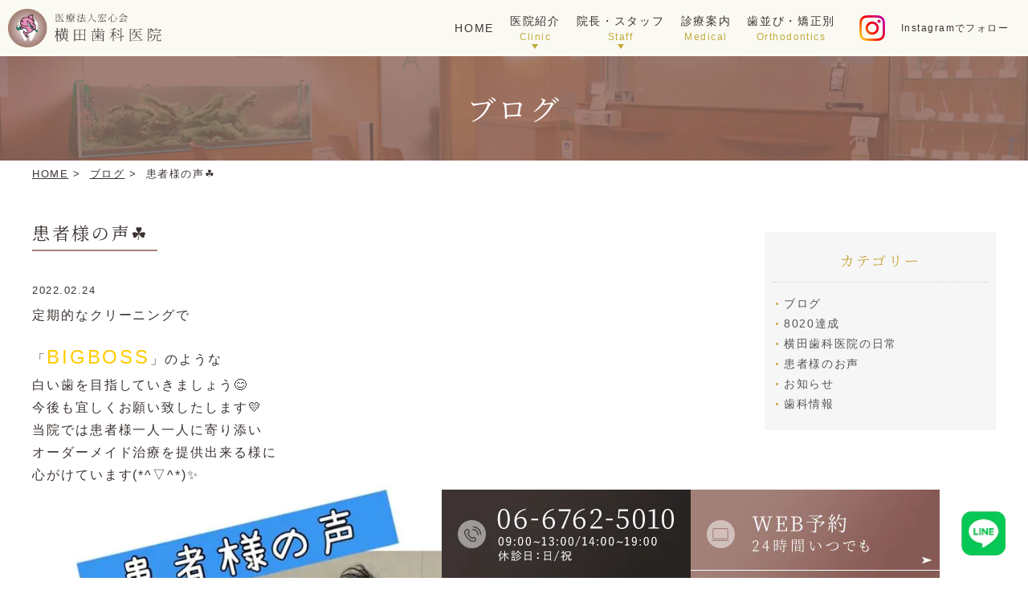

--- FILE ---
content_type: text/html; charset=UTF-8
request_url: https://www.yokota-shika.net/blog/%E6%82%A3%E8%80%85%E6%A7%98%E3%81%AE%E5%A3%B0%E2%98%98-9/
body_size: 39512
content:
<!DOCTYPE html>
<html dir="ltr" lang="ja" prefix="og: https://ogp.me/ns#">
<head>
<!-- Google Tag Manager -->
<script>(function(w,d,s,l,i){w[l]=w[l]||[];w[l].push({'gtm.start':
new Date().getTime(),event:'gtm.js'});var f=d.getElementsByTagName(s)[0],
j=d.createElement(s),dl=l!='dataLayer'?'&l='+l:'';j.async=true;j.src=
'https://www.googletagmanager.com/gtm.js?id='+i+dl;f.parentNode.insertBefore(j,f);
})(window,document,'script','dataLayer','GTM-W24B3Q4');</script>
<!-- End Google Tag Manager -->

<meta http-equiv="X-UA-Compatible" content="IE=edge">
<meta name="viewport" content="width=device-width,minimum-scale=1.0,maximum-scale=2.0,user-scalable=yes,initial-scale=1.0" />
<meta http-equiv="Content-Type" content="text/html; charset=UTF-8" />

	<style>img:is([sizes="auto" i], [sizes^="auto," i]) { contain-intrinsic-size: 3000px 1500px }</style>
	
		<!-- All in One SEO 4.8.9 - aioseo.com -->
		<title>患者様の声☘ - 横田歯科医院</title>
	<meta name="description" content="定期的なクリーニングで 「BIGBOSS」のような 白い歯を目指していきましょう😊 今後も宜しくお願い致したし" />
	<meta name="robots" content="max-image-preview:large" />
	<link rel="canonical" href="https://www.yokota-shika.net/blog/%e6%82%a3%e8%80%85%e6%a7%98%e3%81%ae%e5%a3%b0%e2%98%98-9/" />
	<meta name="generator" content="All in One SEO (AIOSEO) 4.8.9" />

		<!-- Google tag (gtag.js) -->
<script async src="https://www.googletagmanager.com/gtag/js?id=UA-262212341-1"></script>
<script>
  window.dataLayer = window.dataLayer || [];
  function gtag(){dataLayer.push(arguments);}
  gtag('js', new Date());

  gtag('config', 'UA-262212341-1');
</script>
		<meta property="og:locale" content="ja_JP" />
		<meta property="og:site_name" content="横田歯科医院 -" />
		<meta property="og:type" content="article" />
		<meta property="og:title" content="患者様の声☘ - 横田歯科医院" />
		<meta property="og:description" content="定期的なクリーニングで 「BIGBOSS」のような 白い歯を目指していきましょう😊 今後も宜しくお願い致したし" />
		<meta property="og:url" content="https://www.yokota-shika.net/blog/%e6%82%a3%e8%80%85%e6%a7%98%e3%81%ae%e5%a3%b0%e2%98%98-9/" />
		<meta property="article:published_time" content="2022-02-24T06:32:40+00:00" />
		<meta property="article:modified_time" content="2023-03-23T02:55:48+00:00" />
		<meta name="twitter:card" content="summary_large_image" />
		<meta name="twitter:title" content="患者様の声☘ - 横田歯科医院" />
		<meta name="twitter:description" content="定期的なクリーニングで 「BIGBOSS」のような 白い歯を目指していきましょう😊 今後も宜しくお願い致したし" />
		<script type="application/ld+json" class="aioseo-schema">
			{"@context":"https:\/\/schema.org","@graph":[{"@type":"BreadcrumbList","@id":"https:\/\/www.yokota-shika.net\/blog\/%e6%82%a3%e8%80%85%e6%a7%98%e3%81%ae%e5%a3%b0%e2%98%98-9\/#breadcrumblist","itemListElement":[{"@type":"ListItem","@id":"https:\/\/www.yokota-shika.net#listItem","position":1,"name":"\u30db\u30fc\u30e0","item":"https:\/\/www.yokota-shika.net","nextItem":{"@type":"ListItem","@id":"https:\/\/www.yokota-shika.net\/blog\/#listItem","name":"\u30d6\u30ed\u30b0"}},{"@type":"ListItem","@id":"https:\/\/www.yokota-shika.net\/blog\/#listItem","position":2,"name":"\u30d6\u30ed\u30b0","item":"https:\/\/www.yokota-shika.net\/blog\/","nextItem":{"@type":"ListItem","@id":"https:\/\/www.yokota-shika.net\/blog-category\/%e6%82%a3%e8%80%85%e6%a7%98%e3%81%ae%e3%81%8a%e5%a3%b0\/#listItem","name":"\u60a3\u8005\u69d8\u306e\u304a\u58f0"},"previousItem":{"@type":"ListItem","@id":"https:\/\/www.yokota-shika.net#listItem","name":"\u30db\u30fc\u30e0"}},{"@type":"ListItem","@id":"https:\/\/www.yokota-shika.net\/blog-category\/%e6%82%a3%e8%80%85%e6%a7%98%e3%81%ae%e3%81%8a%e5%a3%b0\/#listItem","position":3,"name":"\u60a3\u8005\u69d8\u306e\u304a\u58f0","item":"https:\/\/www.yokota-shika.net\/blog-category\/%e6%82%a3%e8%80%85%e6%a7%98%e3%81%ae%e3%81%8a%e5%a3%b0\/","nextItem":{"@type":"ListItem","@id":"https:\/\/www.yokota-shika.net\/blog\/%e6%82%a3%e8%80%85%e6%a7%98%e3%81%ae%e5%a3%b0%e2%98%98-9\/#listItem","name":"\u60a3\u8005\u69d8\u306e\u58f0\u2618"},"previousItem":{"@type":"ListItem","@id":"https:\/\/www.yokota-shika.net\/blog\/#listItem","name":"\u30d6\u30ed\u30b0"}},{"@type":"ListItem","@id":"https:\/\/www.yokota-shika.net\/blog\/%e6%82%a3%e8%80%85%e6%a7%98%e3%81%ae%e5%a3%b0%e2%98%98-9\/#listItem","position":4,"name":"\u60a3\u8005\u69d8\u306e\u58f0\u2618","previousItem":{"@type":"ListItem","@id":"https:\/\/www.yokota-shika.net\/blog-category\/%e6%82%a3%e8%80%85%e6%a7%98%e3%81%ae%e3%81%8a%e5%a3%b0\/#listItem","name":"\u60a3\u8005\u69d8\u306e\u304a\u58f0"}}]},{"@type":"Organization","@id":"https:\/\/www.yokota-shika.net\/#organization","name":"\u6a2a\u7530\u6b6f\u79d1\u533b\u9662","url":"https:\/\/www.yokota-shika.net\/"},{"@type":"WebPage","@id":"https:\/\/www.yokota-shika.net\/blog\/%e6%82%a3%e8%80%85%e6%a7%98%e3%81%ae%e5%a3%b0%e2%98%98-9\/#webpage","url":"https:\/\/www.yokota-shika.net\/blog\/%e6%82%a3%e8%80%85%e6%a7%98%e3%81%ae%e5%a3%b0%e2%98%98-9\/","name":"\u60a3\u8005\u69d8\u306e\u58f0\u2618 - \u6a2a\u7530\u6b6f\u79d1\u533b\u9662","description":"\u5b9a\u671f\u7684\u306a\u30af\u30ea\u30fc\u30cb\u30f3\u30b0\u3067 \u300cBIGBOSS\u300d\u306e\u3088\u3046\u306a \u767d\u3044\u6b6f\u3092\u76ee\u6307\u3057\u3066\u3044\u304d\u307e\u3057\u3087\u3046\ud83d\ude0a \u4eca\u5f8c\u3082\u5b9c\u3057\u304f\u304a\u9858\u3044\u81f4\u3057\u305f\u3057","inLanguage":"ja","isPartOf":{"@id":"https:\/\/www.yokota-shika.net\/#website"},"breadcrumb":{"@id":"https:\/\/www.yokota-shika.net\/blog\/%e6%82%a3%e8%80%85%e6%a7%98%e3%81%ae%e5%a3%b0%e2%98%98-9\/#breadcrumblist"},"image":{"@type":"ImageObject","url":"https:\/\/www.yokota-shika.net\/wp-content\/uploads\/2023\/03\/3ee7614a6b7301e55ea8167e4806a4c5.jpg","@id":"https:\/\/www.yokota-shika.net\/blog\/%e6%82%a3%e8%80%85%e6%a7%98%e3%81%ae%e5%a3%b0%e2%98%98-9\/#mainImage","width":200,"height":150},"primaryImageOfPage":{"@id":"https:\/\/www.yokota-shika.net\/blog\/%e6%82%a3%e8%80%85%e6%a7%98%e3%81%ae%e5%a3%b0%e2%98%98-9\/#mainImage"},"datePublished":"2022-02-24T15:32:40+09:00","dateModified":"2023-03-23T11:55:48+09:00"},{"@type":"WebSite","@id":"https:\/\/www.yokota-shika.net\/#website","url":"https:\/\/www.yokota-shika.net\/","name":"\u6a2a\u7530\u6b6f\u79d1\u533b\u9662","inLanguage":"ja","publisher":{"@id":"https:\/\/www.yokota-shika.net\/#organization"}}]}
		</script>
		<!-- All in One SEO -->

<link rel='dns-prefetch' href='//ajax.googleapis.com' />
<link rel="alternate" type="application/rss+xml" title="横田歯科医院 &raquo; フィード" href="https://www.yokota-shika.net/feed/" />
<link rel="alternate" type="application/rss+xml" title="横田歯科医院 &raquo; コメントフィード" href="https://www.yokota-shika.net/comments/feed/" />
<link rel='stylesheet' id='sbi_styles-css' href='https://www.yokota-shika.net/wp-content/plugins/instagram-feed/css/sbi-styles.min.css?ver=6.10.0' media='all' />
<link rel='stylesheet' id='wp-block-library-css' href='https://www.yokota-shika.net/wp-includes/css/dist/block-library/style.min.css?ver=6.8.3' media='all' />
<style id='classic-theme-styles-inline-css'>
/*! This file is auto-generated */
.wp-block-button__link{color:#fff;background-color:#32373c;border-radius:9999px;box-shadow:none;text-decoration:none;padding:calc(.667em + 2px) calc(1.333em + 2px);font-size:1.125em}.wp-block-file__button{background:#32373c;color:#fff;text-decoration:none}
</style>
<style id='global-styles-inline-css'>
:root{--wp--preset--aspect-ratio--square: 1;--wp--preset--aspect-ratio--4-3: 4/3;--wp--preset--aspect-ratio--3-4: 3/4;--wp--preset--aspect-ratio--3-2: 3/2;--wp--preset--aspect-ratio--2-3: 2/3;--wp--preset--aspect-ratio--16-9: 16/9;--wp--preset--aspect-ratio--9-16: 9/16;--wp--preset--color--black: #000000;--wp--preset--color--cyan-bluish-gray: #abb8c3;--wp--preset--color--white: #ffffff;--wp--preset--color--pale-pink: #f78da7;--wp--preset--color--vivid-red: #cf2e2e;--wp--preset--color--luminous-vivid-orange: #ff6900;--wp--preset--color--luminous-vivid-amber: #fcb900;--wp--preset--color--light-green-cyan: #7bdcb5;--wp--preset--color--vivid-green-cyan: #00d084;--wp--preset--color--pale-cyan-blue: #8ed1fc;--wp--preset--color--vivid-cyan-blue: #0693e3;--wp--preset--color--vivid-purple: #9b51e0;--wp--preset--gradient--vivid-cyan-blue-to-vivid-purple: linear-gradient(135deg,rgba(6,147,227,1) 0%,rgb(155,81,224) 100%);--wp--preset--gradient--light-green-cyan-to-vivid-green-cyan: linear-gradient(135deg,rgb(122,220,180) 0%,rgb(0,208,130) 100%);--wp--preset--gradient--luminous-vivid-amber-to-luminous-vivid-orange: linear-gradient(135deg,rgba(252,185,0,1) 0%,rgba(255,105,0,1) 100%);--wp--preset--gradient--luminous-vivid-orange-to-vivid-red: linear-gradient(135deg,rgba(255,105,0,1) 0%,rgb(207,46,46) 100%);--wp--preset--gradient--very-light-gray-to-cyan-bluish-gray: linear-gradient(135deg,rgb(238,238,238) 0%,rgb(169,184,195) 100%);--wp--preset--gradient--cool-to-warm-spectrum: linear-gradient(135deg,rgb(74,234,220) 0%,rgb(151,120,209) 20%,rgb(207,42,186) 40%,rgb(238,44,130) 60%,rgb(251,105,98) 80%,rgb(254,248,76) 100%);--wp--preset--gradient--blush-light-purple: linear-gradient(135deg,rgb(255,206,236) 0%,rgb(152,150,240) 100%);--wp--preset--gradient--blush-bordeaux: linear-gradient(135deg,rgb(254,205,165) 0%,rgb(254,45,45) 50%,rgb(107,0,62) 100%);--wp--preset--gradient--luminous-dusk: linear-gradient(135deg,rgb(255,203,112) 0%,rgb(199,81,192) 50%,rgb(65,88,208) 100%);--wp--preset--gradient--pale-ocean: linear-gradient(135deg,rgb(255,245,203) 0%,rgb(182,227,212) 50%,rgb(51,167,181) 100%);--wp--preset--gradient--electric-grass: linear-gradient(135deg,rgb(202,248,128) 0%,rgb(113,206,126) 100%);--wp--preset--gradient--midnight: linear-gradient(135deg,rgb(2,3,129) 0%,rgb(40,116,252) 100%);--wp--preset--font-size--small: 13px;--wp--preset--font-size--medium: 20px;--wp--preset--font-size--large: 36px;--wp--preset--font-size--x-large: 42px;--wp--preset--spacing--20: 0.44rem;--wp--preset--spacing--30: 0.67rem;--wp--preset--spacing--40: 1rem;--wp--preset--spacing--50: 1.5rem;--wp--preset--spacing--60: 2.25rem;--wp--preset--spacing--70: 3.38rem;--wp--preset--spacing--80: 5.06rem;--wp--preset--shadow--natural: 6px 6px 9px rgba(0, 0, 0, 0.2);--wp--preset--shadow--deep: 12px 12px 50px rgba(0, 0, 0, 0.4);--wp--preset--shadow--sharp: 6px 6px 0px rgba(0, 0, 0, 0.2);--wp--preset--shadow--outlined: 6px 6px 0px -3px rgba(255, 255, 255, 1), 6px 6px rgba(0, 0, 0, 1);--wp--preset--shadow--crisp: 6px 6px 0px rgba(0, 0, 0, 1);}:where(.is-layout-flex){gap: 0.5em;}:where(.is-layout-grid){gap: 0.5em;}body .is-layout-flex{display: flex;}.is-layout-flex{flex-wrap: wrap;align-items: center;}.is-layout-flex > :is(*, div){margin: 0;}body .is-layout-grid{display: grid;}.is-layout-grid > :is(*, div){margin: 0;}:where(.wp-block-columns.is-layout-flex){gap: 2em;}:where(.wp-block-columns.is-layout-grid){gap: 2em;}:where(.wp-block-post-template.is-layout-flex){gap: 1.25em;}:where(.wp-block-post-template.is-layout-grid){gap: 1.25em;}.has-black-color{color: var(--wp--preset--color--black) !important;}.has-cyan-bluish-gray-color{color: var(--wp--preset--color--cyan-bluish-gray) !important;}.has-white-color{color: var(--wp--preset--color--white) !important;}.has-pale-pink-color{color: var(--wp--preset--color--pale-pink) !important;}.has-vivid-red-color{color: var(--wp--preset--color--vivid-red) !important;}.has-luminous-vivid-orange-color{color: var(--wp--preset--color--luminous-vivid-orange) !important;}.has-luminous-vivid-amber-color{color: var(--wp--preset--color--luminous-vivid-amber) !important;}.has-light-green-cyan-color{color: var(--wp--preset--color--light-green-cyan) !important;}.has-vivid-green-cyan-color{color: var(--wp--preset--color--vivid-green-cyan) !important;}.has-pale-cyan-blue-color{color: var(--wp--preset--color--pale-cyan-blue) !important;}.has-vivid-cyan-blue-color{color: var(--wp--preset--color--vivid-cyan-blue) !important;}.has-vivid-purple-color{color: var(--wp--preset--color--vivid-purple) !important;}.has-black-background-color{background-color: var(--wp--preset--color--black) !important;}.has-cyan-bluish-gray-background-color{background-color: var(--wp--preset--color--cyan-bluish-gray) !important;}.has-white-background-color{background-color: var(--wp--preset--color--white) !important;}.has-pale-pink-background-color{background-color: var(--wp--preset--color--pale-pink) !important;}.has-vivid-red-background-color{background-color: var(--wp--preset--color--vivid-red) !important;}.has-luminous-vivid-orange-background-color{background-color: var(--wp--preset--color--luminous-vivid-orange) !important;}.has-luminous-vivid-amber-background-color{background-color: var(--wp--preset--color--luminous-vivid-amber) !important;}.has-light-green-cyan-background-color{background-color: var(--wp--preset--color--light-green-cyan) !important;}.has-vivid-green-cyan-background-color{background-color: var(--wp--preset--color--vivid-green-cyan) !important;}.has-pale-cyan-blue-background-color{background-color: var(--wp--preset--color--pale-cyan-blue) !important;}.has-vivid-cyan-blue-background-color{background-color: var(--wp--preset--color--vivid-cyan-blue) !important;}.has-vivid-purple-background-color{background-color: var(--wp--preset--color--vivid-purple) !important;}.has-black-border-color{border-color: var(--wp--preset--color--black) !important;}.has-cyan-bluish-gray-border-color{border-color: var(--wp--preset--color--cyan-bluish-gray) !important;}.has-white-border-color{border-color: var(--wp--preset--color--white) !important;}.has-pale-pink-border-color{border-color: var(--wp--preset--color--pale-pink) !important;}.has-vivid-red-border-color{border-color: var(--wp--preset--color--vivid-red) !important;}.has-luminous-vivid-orange-border-color{border-color: var(--wp--preset--color--luminous-vivid-orange) !important;}.has-luminous-vivid-amber-border-color{border-color: var(--wp--preset--color--luminous-vivid-amber) !important;}.has-light-green-cyan-border-color{border-color: var(--wp--preset--color--light-green-cyan) !important;}.has-vivid-green-cyan-border-color{border-color: var(--wp--preset--color--vivid-green-cyan) !important;}.has-pale-cyan-blue-border-color{border-color: var(--wp--preset--color--pale-cyan-blue) !important;}.has-vivid-cyan-blue-border-color{border-color: var(--wp--preset--color--vivid-cyan-blue) !important;}.has-vivid-purple-border-color{border-color: var(--wp--preset--color--vivid-purple) !important;}.has-vivid-cyan-blue-to-vivid-purple-gradient-background{background: var(--wp--preset--gradient--vivid-cyan-blue-to-vivid-purple) !important;}.has-light-green-cyan-to-vivid-green-cyan-gradient-background{background: var(--wp--preset--gradient--light-green-cyan-to-vivid-green-cyan) !important;}.has-luminous-vivid-amber-to-luminous-vivid-orange-gradient-background{background: var(--wp--preset--gradient--luminous-vivid-amber-to-luminous-vivid-orange) !important;}.has-luminous-vivid-orange-to-vivid-red-gradient-background{background: var(--wp--preset--gradient--luminous-vivid-orange-to-vivid-red) !important;}.has-very-light-gray-to-cyan-bluish-gray-gradient-background{background: var(--wp--preset--gradient--very-light-gray-to-cyan-bluish-gray) !important;}.has-cool-to-warm-spectrum-gradient-background{background: var(--wp--preset--gradient--cool-to-warm-spectrum) !important;}.has-blush-light-purple-gradient-background{background: var(--wp--preset--gradient--blush-light-purple) !important;}.has-blush-bordeaux-gradient-background{background: var(--wp--preset--gradient--blush-bordeaux) !important;}.has-luminous-dusk-gradient-background{background: var(--wp--preset--gradient--luminous-dusk) !important;}.has-pale-ocean-gradient-background{background: var(--wp--preset--gradient--pale-ocean) !important;}.has-electric-grass-gradient-background{background: var(--wp--preset--gradient--electric-grass) !important;}.has-midnight-gradient-background{background: var(--wp--preset--gradient--midnight) !important;}.has-small-font-size{font-size: var(--wp--preset--font-size--small) !important;}.has-medium-font-size{font-size: var(--wp--preset--font-size--medium) !important;}.has-large-font-size{font-size: var(--wp--preset--font-size--large) !important;}.has-x-large-font-size{font-size: var(--wp--preset--font-size--x-large) !important;}
:where(.wp-block-post-template.is-layout-flex){gap: 1.25em;}:where(.wp-block-post-template.is-layout-grid){gap: 1.25em;}
:where(.wp-block-columns.is-layout-flex){gap: 2em;}:where(.wp-block-columns.is-layout-grid){gap: 2em;}
:root :where(.wp-block-pullquote){font-size: 1.5em;line-height: 1.6;}
</style>
<link rel='stylesheet' id='contact-form-7-css' href='https://www.yokota-shika.net/wp-content/plugins/contact-form-7/includes/css/styles.css?ver=5.7.1' media='all' />
<link rel='stylesheet' id='dashicons-css' href='https://www.yokota-shika.net/wp-includes/css/dashicons.min.css?ver=6.8.3' media='all' />
<link rel='stylesheet' id='xo-event-calendar-css' href='https://www.yokota-shika.net/wp-content/plugins/xo-event-calendar/css/xo-event-calendar.css?ver=2.4.4' media='all' />
<link rel='stylesheet' id='xo-event-calendar-event-calendar-css' href='https://www.yokota-shika.net/wp-content/plugins/xo-event-calendar/build/style-index.css?ver=2.4.4' media='all' />
<link rel='stylesheet' id='slick-style-css' href='https://www.yokota-shika.net/wp-content/themes/originalstyle-1column_04_yokota-shika.net/js/vender/slick/slick.css?ver=6.8.3' media='all' />
<link rel='stylesheet' id='slicktheme-style-css' href='https://www.yokota-shika.net/wp-content/themes/originalstyle-1column_04_yokota-shika.net/js/vender/slick/slick-theme.css?ver=6.8.3' media='all' />
<link rel='stylesheet' id='lightbox-style-css' href='https://www.yokota-shika.net/wp-content/themes/originalstyle-1column_04_yokota-shika.net/js/vender/lightbox/css/lightbox.css?ver=6.8.3' media='all' />
<link rel='stylesheet' id='originalstylecommon-style-css' href='https://www.yokota-shika.net/wp-content/themes/originalstyle-1column_04_yokota-shika.net/common.css?ver=6.8.3' media='all' />
<link rel='stylesheet' id='originalstyle-style-css' href='https://www.yokota-shika.net/wp-content/themes/originalstyle-1column_04_yokota-shika.net/style.css?ver=6.8.3' media='all' />
<link rel='stylesheet' id='originalstyleindex-style-css' href='https://www.yokota-shika.net/wp-content/themes/originalstyle-1column_04_yokota-shika.net/index.css?ver=6.8.3' media='all' />
<link rel='stylesheet' id='jquery-ui-smoothness-css' href='https://www.yokota-shika.net/wp-content/plugins/contact-form-7/includes/js/jquery-ui/themes/smoothness/jquery-ui.min.css?ver=1.12.1' media='screen' />
<script id="xo-event-calendar-ajax-js-extra">
var xo_event_calendar_object = {"ajax_url":"https:\/\/www.yokota-shika.net\/wp-admin\/admin-ajax.php","action":"xo_event_calendar_month"};
</script>
<script src="https://www.yokota-shika.net/wp-content/plugins/xo-event-calendar/js/ajax.js?ver=2.4.4" id="xo-event-calendar-ajax-js"></script>

<link href="https://fonts.googleapis.com/icon?family=Material+Icons" rel="stylesheet">
<script src="https://cdnjs.cloudflare.com/ajax/libs/picturefill/3.0.3/picturefill.js"></script>
<link rel="preconnect" href="https://fonts.googleapis.com"><link rel="preconnect" href="https://fonts.gstatic.com" crossorigin><link href="https://fonts.googleapis.com/css2?family=Noto+Serif+JP:wght@400;600;700&display=swap" rel="stylesheet">
<link href="https://fonts.googleapis.com/css2?family=Cormorant:wght@400;700&display=swap" rel="stylesheet">
	<link rel="stylesheet" href="https://unpkg.com/scroll-hint@latest/css/scroll-hint.css">
<script src="https://unpkg.com/scroll-hint@latest/js/scroll-hint.min.js"></script>
</head>

<body id="pagetop" class="wp-singular blog-template-default single single-blog postid-1502 wp-theme-originalstyle-1column_04_yokota-shikanet post-type-blog blog-with-single" >
<!-- Google Tag Manager (noscript) -->
<noscript><iframe src="https://www.googletagmanager.com/ns.html?id=GTM-W24B3Q4"
height="0" width="0" style="display:none;visibility:hidden"></iframe></noscript>
<!-- End Google Tag Manager (noscript) -->
<header id="header" class="header header_no_scrolled">
 <h1 class="header_logo">
<a href="https://www.yokota-shika.net/"><img src="https://www.yokota-shika.net/wp-content/webp-express/webp-images/themes/originalstyle-1column_04_yokota-shika.net/img/logo.png.webp" alt="医療法人宏心会 横田歯科医院"></a>
 </h1>
<div class="nav_wrap">
<nav id="global_nav" class="global_nav_base">
<ul class="global_nav">
<li class="global_nav_item nav01">
<a href="https://www.yokota-shika.net/"><span class="wrap">HOME</span></a>
</li>
<li class="global_nav_item nav02 has_children js-toggle-sp">
<a href="javascript:void(0)"><span>医院紹介<span class="nav_span">Clinic</span></span></a>
<ul class="sub-menu submenu-sp">
<li><a href="https://www.yokota-shika.net/access/"><span class="wrap">アクセス 診療時間</span></a></li>
<li><a href="https://www.yokota-shika.net/first/"><span class="wrap">初診の流れ</span></a></li>
<li><a href="https://www.yokota-shika.net/feature/"><span class="wrap">当院の総括</span></a></li>
<li><a href="https://www.yokota-shika.net/clinic/"><span class="wrap">院内・設備紹介</span></a></li>
<li><a href="https://www.yokota-shika.net/measures/"><span class="wrap">当院が行う滅菌対策・<br>感染対策</span></a></li>
<li><a href="https://www.yokota-shika.net/fee/"><span class="wrap">医療費控除</span></a></li>
</ul>
</li>
<li class="global_nav_item nav03 has_children js-toggle-sp">
<a href="javascript:void(0)"><span>院長・スタッフ<span class="nav_span">Staff</span></span></a>
<ul class="sub-menu submenu-sp">
<li><a href="https://www.yokota-shika.net/doctor/#a01"><span class="wrap">名誉院長・院長のご挨拶</span></a></li>
<li><a href="https://www.yokota-shika.net/doctor/#a02"><span class="wrap">歯科医師</span></a></li>
<li><a href="https://www.yokota-shika.net/staff/#a01"><span class="wrap">歯科衛生士</span></a></li>
<li><a href="https://www.yokota-shika.net/staff/#a02"><span class="wrap">歯科技工士</span></a></li>
<li><a href="https://www.yokota-shika.net/staff/#a03"><span class="wrap">受付・アシスタント・諸種</span></a></li>
</ul>
</li>
<li class="global_nav_item nav04">
<a href="https://www.yokota-shika.net/#a03"><span class="wrap">診療案内<span class="nav_span">Medical</span></span></a>
</li>
<li class="global_nav_item nav04">
<a href="https://www.yokota-shika.net/#a05"><span class="wrap">歯並び・矯正別<span class="nav_span">Orthodontics</span></span></a>
</li>
<li class="global_nav_item nav06 sp"><a href="https://www.yokota-shika.net/access/"><span class="wrap">アクセス・診療時間</span></a></li>
</ul>
</nav>
<div class="header_inst pc">
<a href="https://www.instagram.com/yokostagram1926/" target="_blank">
  <img src="https://www.yokota-shika.net/wp-content/webp-express/webp-images/themes/originalstyle-1column_04_yokota-shika.net/img/icon_insta.png.webp" alt="Instagram">Instagramでフォロー
</a></div>
</div>
<div id="toggle" class="header_toggle">
<img src="https://www.yokota-shika.net/wp-content/webp-express/webp-images/themes/originalstyle-1column_04_yokota-shika.net/img/sp_menu.png.webp" alt="メニュー">
</div>
</header>

<header id="header_scrolled" class="header header_scrolled">
<h1 class="header_logo"><a href="https://www.yokota-shika.net/"><img src="https://www.yokota-shika.net/wp-content/webp-express/webp-images/themes/originalstyle-1column_04_yokota-shika.net/img/logo.png.webp" alt="医療法人宏心会 横田歯科医院"></a></h1>
<div class="nav_wrap">
<nav id="global_nav_scrolled" class="global_nav_scrolled">
<ul class="global_nav">
<li class="global_nav_item nav01">
<a href="https://www.yokota-shika.net/"><span class="wrap">HOME</span></a>
</li>
<li class="global_nav_item nav02 has_children js-toggle-sp">
<a href="javascript:void(0)"><span>医院紹介<span class="nav_span">Clinic</span></span></a>
<ul class="sub-menu submenu-sp">
<li><a href="https://www.yokota-shika.net/access/"><span class="wrap">アクセス 診療時間</span></a></li>
<li><a href="https://www.yokota-shika.net/first/"><span class="wrap">初診の流れ</span></a></li>
<li><a href="https://www.yokota-shika.net/feature/"><span class="wrap">当院の総括</span></a></li>
<li><a href="https://www.yokota-shika.net/clinic/"><span class="wrap">院内・設備紹介</span></a></li>
<li><a href="https://www.yokota-shika.net/measures/"><span class="wrap">当院が行う滅菌対策・<br>感染対策</span></a></li>
<li><a href="https://www.yokota-shika.net/fee/"><span class="wrap">医療費控除</span></a></li>
</ul>
</li>
<li class="global_nav_item nav03 has_children js-toggle-sp">
<a href="javascript:void(0)"><span>院長・スタッフ<span class="nav_span">Staff</span></span></a>
<ul class="sub-menu submenu-sp">
<li><a href="https://www.yokota-shika.net/doctor/#a01"><span class="wrap">名誉院長・院長のご挨拶</span></a></li>
<li><a href="https://www.yokota-shika.net/doctor/#a02"><span class="wrap">歯科医師</span></a></li>
<li><a href="https://www.yokota-shika.net/staff/#a01"><span class="wrap">歯科衛生士</span></a></li>
<li><a href="https://www.yokota-shika.net/staff/#a02"><span class="wrap">歯科技工士</span></a></li>
<li><a href="https://www.yokota-shika.net/staff/#a03"><span class="wrap">受付・アシスタント・諸種</span></a></li>
</ul>
</li>
<li class="global_nav_item nav04">
<a href="https://www.yokota-shika.net/#a03"><span class="wrap">診療案内<span class="nav_span">Medical</span></span></a>
</li>
<li class="global_nav_item nav04">
<a href="https://www.yokota-shika.net/#a05"><span class="wrap">歯並び・矯正別<span class="nav_span">Orthodontics</span></span></a>
</li>
<li class="global_nav_item nav06 sp"><a href="https://www.yokota-shika.net/access/"><span class="wrap">アクセス・診療時間</span></a></li>
</ul>
</nav>
<div class="header_bnr_wrap">
<div class="header_bnr">
<a href="tel:0667625010">
 <img src="https://www.yokota-shika.net/wp-content/webp-express/webp-images/uploads/2025/05/fixedbnr01.png.webp" alt="TEL.06-6762-5010 09:00~13:00/14:00~19:00休診日：日/祝" class="pc"><img src="https://www.yokota-shika.net/wp-content/webp-express/webp-images/uploads/2024/10/sp_fixedbnr01.png.webp" alt="TEL.06-6762-5010 09:00~13:00/14:00~19:00休診日：日/祝" class="sp">
</a>
<a href="https://ssc.doctorqube.com/yokota-c/select.html" target="_blank">
<img src="https://www.yokota-shika.net/wp-content/webp-express/webp-images/themes/originalstyle-1column_04_yokota-shika.net/img/fixedbnr02.png.webp" alt="WEB予約 24時間いつでも" class="pc"><img src="https://www.yokota-shika.net/wp-content/webp-express/webp-images/uploads/2024/10/sp_fixedbnr02.png.webp" alt="WEB予約 24時間いつでも" class="sp">
</a>
<a href="https://line.me/R/ti/p/@316vvvow?from=page&accountId=316vvvow#~" target="_blank" class="sp">
<img src="https://www.yokota-shika.net/wp-content/webp-express/webp-images/uploads/2024/10/sp_sidebnr03.png.webp" alt="LINE"style="width:49%; margin:auto;">
</a>
<a href="https://line.me/R/ti/p/@316vvvow?from=page&accountId=316vvvow#~" target="_blank" rel="noopener" class="pc" ><img src="https://www.yokota-shika.net/wp-content/webp-express/webp-images/uploads/2024/10/sidebnr03.png.webp" alt="LINE"></a>
<!--<a href="https://line.me/R/ti/p/@316vvvow?from=page&accountId=316vvvow#~" target="_blank">
<img src="https://www.yokota-shika.net/wp-content/uploads/2024/10/fixedbnr03.png" alt="LINE" class="pc"><img src="https://www.yokota-shika.net/wp-content/uploads/2024/10/sp_fixedbnr03.png" alt="LINE" class="sp">
</a>-->
</div>
<div class="header_inst pc">
<a href="https://www.instagram.com/yokostagram1926/" target="_blank">
  <img src="https://www.yokota-shika.net/wp-content/webp-express/webp-images/themes/originalstyle-1column_04_yokota-shika.net/img/icon_insta.png.webp" alt="Instagram">Instagramでフォロー
</a></div>
</div>
</div>
</header>


<div id="contents">
  <div class="page-title"><h2>ブログ</h2></div>  <div class="bread_wrap"><ul class="bread">
    <li><a href="https://www.yokota-shika.net/">HOME</a>&nbsp;&gt;&nbsp;</li>
	<li><a href="https://www.yokota-shika.net/blog/">ブログ</a>&nbsp;&gt;&nbsp;</li>    <li>患者様の声☘</li>
	</ul>
</div>
<div class="inner clearfix">
<div id="main" class="mainblock">
  
<div class="entry-block clearfix block">
	<h3>患者様の声☘</h3>
	<div class="dateBlock">2022.02.24</div>
	<div class="entry">
	<p><span>定期的なクリーニングで</span></p>
<div>「<span style="color: #ffcc00; font-size: x-large;">BIGBOSS</span>」のような</div>
<div>白い歯を目指していきましょう😊</div>
<div></div>
<div>今後も宜しくお願い致したします💛</div>
<div></div>
<div>当院では患者様一人一人に寄り添い</div>
<div>オーダーメイド治療を提供出来る様に</div>
<div>心がけています(*^▽^*)✨</div>
<div><img fetchpriority="high" decoding="async" width="960" height="720" src="https://yokota-shika.sakura.ne.jp/yokota-shika.net/wp-content/uploads/2023/03/img001635.jpg" alt="" class="size-full wp-image-1487 aligncenter" srcset="https://www.yokota-shika.net/wp-content/webp-express/webp-images/uploads/2023/03/img001635.jpg.webp 960w,  https://www.yokota-shika.net/wp-content/webp-express/webp-images/uploads/2023/03/img001635-400x300.jpg.webp 400w,  https://www.yokota-shika.net/wp-content/webp-express/webp-images/uploads/2023/03/img001635-768x576.jpg.webp 768w" sizes="(max-width: 960px) 100vw, 960px" /></div>	</div>
 </div>


</div>
<div id="aside">

<div class="menu-blog">
    <div class="aside_box">
        <h3 class="aside_title">カテゴリー</h3>
        <div class="aside_box_inner">
            <ul class="category category_list">
                <li><a href="https://www.yokota-shika.net/blog/">ブログ</a></li>
                <li><a href="https://www.yokota-shika.net/blog-category/8020%e9%81%94%e6%88%90/">8020達成</a></li><li><a href="https://www.yokota-shika.net/blog-category/%e6%a8%aa%e7%94%b0%e6%ad%af%e7%a7%91%e5%8c%bb%e9%99%a2%e3%81%ae%e6%97%a5%e5%b8%b8/">横田歯科医院の日常</a></li><li><a href="https://www.yokota-shika.net/blog-category/%e6%82%a3%e8%80%85%e6%a7%98%e3%81%ae%e3%81%8a%e5%a3%b0/">患者様のお声</a></li><li><a href="https://www.yokota-shika.net/blog-category/blog-news/">お知らせ</a></li><li><a href="https://www.yokota-shika.net/blog-category/%e6%ad%af%e7%a7%91%e6%83%85%e5%a0%b1/">歯科情報</a></li>            </ul>
        </div>
	</div>	
</div>

</div>

</div>
	
</div>

<div class="footer_bnr" id="footer_bnr">
<a href="tel:0667625010">
 <img src="https://www.yokota-shika.net/wp-content/webp-express/webp-images/uploads/2025/05/fixedbnr01.png.webp" alt="TEL.06-6762-5010 09:00~13:00/14:00~19:00休診日：日/祝" class="pc"><img src="https://www.yokota-shika.net/wp-content/webp-express/webp-images/uploads/2024/10/sp_fixedbnr01.png.webp" alt="TEL.06-6762-5010 09:00~13:00/14:00~19:00休診日：日/祝" class="sp">
</a>
<a href="https://ssc.doctorqube.com/yokota-c/select.html" target="_blank">
<img src="https://www.yokota-shika.net/wp-content/webp-express/webp-images/themes/originalstyle-1column_04_yokota-shika.net/img/fixedbnr02.png.webp" alt="WEB予約 24時間いつでも" class="pc"><img src="https://www.yokota-shika.net/wp-content/webp-express/webp-images/uploads/2024/10/sp_fixedbnr02.png.webp" alt="WEB予約 24時間いつでも" class="sp">
</a>
<a href="https://line.me/R/ti/p/@316vvvow?from=page&accountId=316vvvow#~" target="_blank" class="sp">
<img src="https://www.yokota-shika.net/wp-content/webp-express/webp-images/uploads/2024/10/sp_sidebnr03.png.webp" alt="LINE"style="width:49%; margin:auto;">
</a>
<a href="https://line.me/R/ti/p/@316vvvow?from=page&accountId=316vvvow#~" target="_blank" rel="noopener" class="pc" ><img src="https://www.yokota-shika.net/wp-content/webp-express/webp-images/uploads/2024/10/sidebnr03.png.webp" alt="LINE"></a>
<!--<a href="https://line.me/R/ti/p/@316vvvow?from=page&accountId=316vvvow#~" target="_blank">
<img src="https://www.yokota-shika.net/wp-content/uploads/2024/10/fixedbnr03.png" alt="LINE" class="pc"><img src="https://www.yokota-shika.net/wp-content/uploads/2024/10/sp_fixedbnr03.png" alt="LINE" class="sp">
</a>-->
</div>
<div id="footer" class="footer">
	<div class="inner">
<p class="logo"><img src="https://www.yokota-shika.net/wp-content/webp-express/webp-images/themes/originalstyle-1column_04_yokota-shika.net/img/logo.png.webp" alt="医療法人宏心会 横田歯科医院"></p>
<div class="columns col2">
<div class="column">
<h3><span class="en">Reservation</span>ご予約・お問合せ</h3>
<div class="columns col2 info_box">
<p class="tel"><a href="tel:0667625010">06-6762-5010</a></p>
<p class="btn-style"><a href="https://ssc.doctorqube.com/yokota-c/select.html" target="_blank">24時間Web受付</a></p>
</div>
<h3><span class="en">Access</span>アクセス</h3>
<p>〒543-0023<br>
大阪市天王寺区味原町13-11-2<span class="tb"><br></span>味原トータルライフ2F</p>
<p class="btn"><a href="https://goo.gl/maps/Yf9QfKWn7w2xevMx9" target="_blank" class="arrow">Google Map</a></p>
<div class="access_box">
<h4>Access</h4>
<ul>
<li>大阪メトロ「鶴橋駅」1番出口より徒歩1分</li>
<li>JR「鶴橋駅」中央出口より 徒歩3分</li>
<li>近鉄「鶴橋駅」より徒歩3分</li>
<li>専用駐車場6台完備<br />
（第1駐車場に4台、第2駐車場に2台）</li>
</ul>
</div>
</div>
<div class="column">
<h3><span class="en">Schedule</span>診療時間</h3>
<table class="time-table">
<thead>
<tr>
<th></th>
<th>月</th>
<th>火</th>
<th>水</th>
<th>木</th>
<th>金</th>
<th>土</th>
<th>日</th>
<th>祝</th>
</tr>
</thead>
<tbody>
<tr>
<th>09:00〜13:00</th>
<td><span class="color01">●</span></td>
<td><span class="color01">●</span></td>
<td><span class="color01">●</span></td>
<td><span class="color01">●</span></td>
<td><span class="color01">●</span></td>
	<td><span class="color01">●</span></td>
<td>×</td>
<td>×</td>
</tr>
<tr>
<th>14:00〜19:00</th>
	<td><span class="color01">●</span></td>
<td><span class="color01">●</span></td>
<td><span class="color01">●</span></td>
<td><span class="color01">●</span></td>
<td><span class="color01">●</span></td>
<td><span class="color01">▲</span></td>
<td>×</td>
<td>×</td>
</tr>
</tbody>
</table>
<p><span class="color01">▲</span>…土曜日の午後診療は14:00-17:00です。</p>
<p><a href="https://www.instagram.com/yokostagram1926/" target="_blank" class="insta">Instagramでフォロー</a></p>
</div>
</div>
<p class="sitemap_link"><a href="https://www.yokota-shika.net/sitemap/">サイトマップ</a></p>
<div style="width: 270px;margin:0 auto;"><!-- ←widthでサイズ調整 --><a style="border: 1px solid #E4E4E4; display: block;" href="https://www.method-innovation.co.jp/" target="_blank" rel="noopener"><img style="width: 100%; height: auto; vertical-align: bottom;" src="https://www.method-innovation.co.jp/bnr/logo-method.svg" alt="歯科ホームページ作成" /></a><a style="padding-top: 3.75%; text-decoration: none; flex-flow: row wrap; justify-content: center; display: flex; color: #4d4d4d;" href="https://www.method-innovation.co.jp/" target="_blank" rel="noopener"><span style="font-size: 14px; font-family: '游ゴシック体',YuGothic,'游ゴシック','Yu Gothic',sans-serif; font-feature-settings: 'palt' 1; letter-spacing: 0.04em; font-weight: bold; text-align: left;">歯科ホームページ制作</span></a></div>
<div class="copyright">&copy;横田歯科医院</div>
	</div>
</div>
<div id="inq" class="inq">
	<div id="totop" class="totop">
		<div class="totop_item"><img src="https://www.yokota-shika.net/wp-content/webp-express/webp-images/themes/originalstyle-1column_04_yokota-shika.net/img/totop.png.webp" alt="TOPへ戻る"></div>
	</div>
</div>
<script type="speculationrules">
{"prefetch":[{"source":"document","where":{"and":[{"href_matches":"\/*"},{"not":{"href_matches":["\/wp-*.php","\/wp-admin\/*","\/wp-content\/uploads\/*","\/wp-content\/*","\/wp-content\/plugins\/*","\/wp-content\/themes\/originalstyle-1column_04_yokota-shika.net\/*","\/*\\?(.+)"]}},{"not":{"selector_matches":"a[rel~=\"nofollow\"]"}},{"not":{"selector_matches":".no-prefetch, .no-prefetch a"}}]},"eagerness":"conservative"}]}
</script>
<!-- Instagram Feed JS -->
<script type="text/javascript">
var sbiajaxurl = "https://www.yokota-shika.net/wp-admin/admin-ajax.php";
</script>
<script src="https://www.yokota-shika.net/wp-content/plugins/contact-form-7/includes/swv/js/index.js?ver=5.7.1" id="swv-js"></script>
<script id="contact-form-7-js-extra">
var wpcf7 = {"api":{"root":"https:\/\/www.yokota-shika.net\/wp-json\/","namespace":"contact-form-7\/v1"}};
</script>
<script src="https://www.yokota-shika.net/wp-content/plugins/contact-form-7/includes/js/index.js?ver=5.7.1" id="contact-form-7-js"></script>
<script src="https://ajax.googleapis.com/ajax/libs/jquery/1.10.1/jquery.min.js?ver=1.10.1" id="jquery-js"></script>
<script src="https://www.yokota-shika.net/wp-content/themes/originalstyle-1column_04_yokota-shika.net/js/vender/slick/slick.min.js?ver=6.8.3" id="slick-script-js"></script>
<script src="https://www.yokota-shika.net/wp-content/themes/originalstyle-1column_04_yokota-shika.net/js/vender/lightbox/js/lightbox.js?ver=6.8.3" id="lightbox-script-js"></script>
<script src="https://www.yokota-shika.net/wp-content/themes/originalstyle-1column_04_yokota-shika.net/js/theme.js?ver=6.8.3" id="theme-script-js"></script>
<script src="https://www.yokota-shika.net/wp-content/themes/originalstyle-1column_04_yokota-shika.net/js/script.js?ver=6.8.3" id="originalscript-script-js"></script>
<script src="https://www.yokota-shika.net/wp-content/themes/originalstyle-1column_04_yokota-shika.net/js/jquery.arctext.js?ver=6.8.3" id="arctext-script-js"></script>
<script src="https://www.yokota-shika.net/wp-includes/js/jquery/ui/core.min.js?ver=1.13.3" id="jquery-ui-core-js"></script>
<script src="https://www.yokota-shika.net/wp-includes/js/jquery/ui/datepicker.min.js?ver=1.13.3" id="jquery-ui-datepicker-js"></script>
<script id="jquery-ui-datepicker-js-after">
jQuery(function(jQuery){jQuery.datepicker.setDefaults({"closeText":"\u9589\u3058\u308b","currentText":"\u4eca\u65e5","monthNames":["1\u6708","2\u6708","3\u6708","4\u6708","5\u6708","6\u6708","7\u6708","8\u6708","9\u6708","10\u6708","11\u6708","12\u6708"],"monthNamesShort":["1\u6708","2\u6708","3\u6708","4\u6708","5\u6708","6\u6708","7\u6708","8\u6708","9\u6708","10\u6708","11\u6708","12\u6708"],"nextText":"\u6b21","prevText":"\u524d","dayNames":["\u65e5\u66dc\u65e5","\u6708\u66dc\u65e5","\u706b\u66dc\u65e5","\u6c34\u66dc\u65e5","\u6728\u66dc\u65e5","\u91d1\u66dc\u65e5","\u571f\u66dc\u65e5"],"dayNamesShort":["\u65e5","\u6708","\u706b","\u6c34","\u6728","\u91d1","\u571f"],"dayNamesMin":["\u65e5","\u6708","\u706b","\u6c34","\u6728","\u91d1","\u571f"],"dateFormat":"yy\u5e74mm\u6708d\u65e5","firstDay":1,"isRTL":false});});
</script>
<script src="https://www.yokota-shika.net/wp-content/plugins/contact-form-7/includes/js/html5-fallback.js?ver=5.7.1" id="contact-form-7-html5-fallback-js"></script>

</body>
</html>

--- FILE ---
content_type: text/css
request_url: https://www.yokota-shika.net/wp-content/themes/originalstyle-1column_04_yokota-shika.net/style.css?ver=6.8.3
body_size: 44539
content:
@charset "UTF-8";
/*
Theme Name:Original Style - 1column Customize 02
Version:1.1
2016.11.05
*全ページ共通の指定@charset "UTF-8";

/*
Theme Name:Original Style - 1column
Version:1.1
2016.11.05
*全ページ共通の指定
*投稿、画像
*見出し、リスト、
*横並びボックス
*googlemap、youtube
*
*/
/*==========================
	投稿（ブログ、新着情報）
==========================*/
.entry-block {
  /* 一投稿を囲むブロック */
  padding-bottom: 1.5em;
  margin-bottom: 2em;
  border-bottom: 1px dotted #ccc;
}

.entry-block .dateBlock {
  /* 日時 */
  font-size: 13px;
  padding-bottom: 0.5em;
  padding-top: 0.5em;
}

/* ブログページのカテゴリーリスト --------------------*/
#aside .menu-blog {
  padding: 10px 10px 20px;
  box-sizing: border-box;
  margin-top: 1em;
  background: #f6f6f6;
}

#aside .menu-blog h3 {
  border-bottom: 1px dotted #ccc;
  color: #c9a540;
  font-size: 18px;
  padding: 0.6em 0 0.7em;
  text-align: center;
  margin-bottom: 0.8em;
  letter-spacing: 0.12em;
}

#aside .menu-blog li {
  font-size: 11px;
}

#aside .menu-blog li a {
  position: relative;
  padding-left: 1em;
  font-size: 14px;
  color: #555;
  text-decoration: none;
}

#aside .menu-blog li a:hover {
  color: #c9a540;
  text-decoration: none;
}

#aside .menu-blog li a::after {
  position: absolute;
  content: "";
  top: 0.5em;
  left: 0.3em;
  width: 3px;
  height: 3px;
  border-radius: 50%;
  background: #c9a540;
}

/*-- ページネーション ------------*/
.pager {
  font-size: 88%;
  /*14px*/
  margin-bottom: 3em;
}

.pager span.current, .pager a {
  display: inline-block;
  margin-right: 5px;
  width: 25px;
  height: 25px;
  line-height: 25px;
  background: #51504e;
  border: 1px solid #51504e;
  text-decoration: none;
  color: #fff;
  text-align: center;
}

.pager a {
  background: #fff;
  color: #f49b28;
}

.pager a:hover {
  color: #fff;
  background: #f49b28;
}

.pager span.current {
  /* 今のページ */
  color: #fff;
}

/*==========================
	画像
==========================*/
img {
  height: auto;
  vertical-align: middle;
  max-width: 100%;
  max-height: 100%;
}

.mainblock img {
  max-width: 100%;
}

/* 真ん中寄せ */
.aligncenter {
  display: block;
  margin: 0 auto 10px;
}

.alignnone {
  margin: 0 auto 10px;
}

/* 小さい画像に対応 */
.img_size img, img.img_size {
  width: auto !important;
}

/*==========================
	見出し
==========================*/
h1, h2, h3, h4, h5, h6, .title p {
  line-height: 1.6;
}

/*-- H3 ------------*/
.post-type-page h3, .under h3 {
  font-size: 36px;
  text-align: center;
  margin: 2.5em auto 1em;
  display: block;
  padding-bottom:20px;
  position: relative;
  line-height: 1.4;
}
.post-type-page h3:after, .under h3:after {
      content: "";
    display: block;
    position: absolute;
    bottom:0;
    left:0;
    right:0;
    margin:0 auto;
    width:30px;
    height:2px;
  border-bottom:2px solid #a27f77;
}
.post-type-page h3:before, .under h3:before {
      content: "";
    display: block;
    position: absolute;
    bottom:0;
    left:0;
    right:0;
    margin:0 auto;
    width:90px;
    height:2px;
  border-bottom:2px solid #c6b1ac;
}
.mainblock>h3:first-child,
.mainblock>div:first-child h3,
.mainblock>h3:first-of-type {
  margin-top: 0;
}

/*-- H4 投稿タイトル ------------*/
.entry-block h3, .mce-content-body h4, .under h4 {
  font-size: 24px;
  line-height: 1.5;
  position: relative;
  padding:0 10px 5px 0;
  border-bottom: 2px solid #a27f77;
  margin: 2.5em 0 30px 0;
  box-sizing: border-box;
  display:table;
}

.mce-content-body div.h3+h4,
div.h3+h4,
div.h3+.h4 h4 {
  margin-top: 0;
}

@media screen and (min-width: 768px) {
  .under .column h4:first-child {
    margin-top: 0;
  }
}

/* 投稿タイトルのみ */
.entry-block h3 {
  font-size: 22px;
  margin-top: 0;
}

.entry-block h3 a {
  color: #3b3331;
  text-decoration: none;
}

.entry-block h3 a:hover {
  color: #999;
}

/*-- H5 ------------*/
.entry-block h4,.mce-content-body h5, .under h5 {
  font-size: 20px;
  display: block;
  position: relative;
  line-height: 1.5;
  margin-bottom: 0.8em;
  margin: 1.5em 0 1em;
  border-bottom: 1px solid rgb(162 127 119);
  padding: 10px 10px 10px 20px;
  background:#fafaf3;
  text-align: left;
}

.under h4+h5,
.under div.h4+h5 {
  margin-top: 0 !important;
}

@media screen and (min-width: 768px) {
  .under .column h5:first-child {
    margin-top: 0;
  }
}

/*-- H6 ------------*/
.entry-block h5,.post-type-page h6, .under h6 {
  font-size: 18px;
  margin: 20px auto 10px;
  overflow: hidden;
  position: relative;
  display: inline-block;
  border-left:4px solid #a27f77;
  padding: 0 0 0 15px;
}

.under h5+h6,
.under div.h5+h6 {
  margin-top: 0 !important;
}

/* カウント見出し */
.count_num {
  color: #c9a540;
  font-size: 150%;
  display: inline-block;
  text-align: center;
  margin-right: 0.5em;
}

.number_title .number {
  color: #fff;
  background: #a27f77;
  display: inline-block;
  text-align: center;
  padding: 0.1em 0.6em 0.2em;
  margin-right: 0.5em;
  border-radius: 4px;
}

/* 丸い場合 */
/* .number_title .number {
  padding: 0.1em 0.64em 0.2em;
  min-width: 1.8em;
    border-radius: 100px;
} */
.mce-content-body h4.number_title, .under h4.number_title,
.mce-content-body h5.number_title, .under h5.number_title {
  padding-left: 0;
  background:none;
  border:none;
}

.mce-content-body h4.number_title:before, .under h4.number_title:before,
.mce-content-body h5.number_title:before, .under h5.number_title:before {
  content: none;
}

/* title p */
.title p {
  font-size: 24px;
  color: #3b3331;
  font-family: 'Noto Serif JP', serif;
}

/*==========================
	リスト
==========================*/
.under li a{
  text-decoration: underline;
  color:#c9a540;
}
.under li a:hover{
  text-decoration:none;
  color:#c9a540;
}
/* ul01 */
.ul01 {
  margin-bottom: 1em;
}

.ul01 li {
  position: relative;
  margin-bottom: 0.8em;
  padding-left: 1em;
  line-height: 1.8;
}

.ul01 li::before {
  content: "";
  position: absolute;
  width: 0.5em;
  height: 0.5em;
  border-radius: 50%;
  background: #c9a540;
  top: 0.5em;
  left: 0;
}

/* ul02 */
.ul02 {
  margin-bottom: 1em;
}

.ul02 li {
  position: relative;
  margin-bottom: 0.8em;
  padding-left: 1.7em;
  line-height: 1.8;
}

.ul02 li::before {
  content: "";
  position: absolute;
  width: 10px;
  height: 10px;
  border: 3px solid #c9a540;
  border-radius: 50%;
  top: 5px;
  left: 0.18em;
}

/* ul_check */
.ul_check, .ul_arrow {
  margin-bottom: 1em;
}

.ul_check {
  margin-bottom: 1.2em;
  overflow: hidden;
}

.ul_check li {
  position: relative;
  margin-bottom: 0.8em;
  padding-left: 1.6em;
}

.ul_check li::before {
  position: absolute;
  content: "";
  width: 16px;
  height: 16px;
  background: #a27f77;
  top: 4px;
  left: 0;
  border-radius: 2px;
}

.ul_check li:after {
  display: block;
  content: '';
  position: absolute;
  top: 8px;
  left: 3px;
  width: 8px;
  height: 4px;
  border-left: 2px solid #fff;
  border-bottom: 2px solid #fff;
  -webkit-transform: rotate(-45deg);
  transform: rotate(-45deg);
  z-index: 10;
}
/* ul_arrow */
.ul_arrow {
  margin: 0 auto 2em;
}

.ul_arrow li {
  position: relative;
  margin-bottom: 0.8em;
  padding-left: 1.2em;
}

.ul_arrow li:before {
  position: absolute;
  content: "";
  width: 0;
  height: 0;
  top: 8px;
  left: 5px;
  margin: 0 0 0 0;
  border: 5px solid rgb(0 0 0 / 0%);
  border-top: 6px solid rgb(201 165 64);
  -webkit-transform: rotate(-90deg);
  transform: rotate(-90deg);
}

.white_box li a{
  text-decoration:underline;
}
.white_box li a:hover{
color:#c9a540;
  text-decoration:none;
}

/* ページ内リンク（目次） */
.page-list {
  border: 4px solid #f3eed8;
  padding: 30px 5%;
  border-radius: 5px;
}

.page-list li {
  position: relative;
  padding-left: 36px;
}

.page-list li:before {
  content: '';
  position: absolute;
  top: 1px;
  left: 0;
  margin: auto;
  width: 22px;
  height: 22px;
  border: 0;
  background: #a27f77;
  border-radius: 50%;
}

.page-list li:after {
  content: '';
  position: absolute;
  top: 8px;
  left: 6px;
  margin: auto;
  width: 6px;
  height: 6px;
  border-top: 2px solid #fff;
  border-right: 2px solid #fff;
  transform: rotate(45deg);
  -webkit-transform: rotate(45deg);
}

.page-list li a {
  text-decoration: none;
  color: #3b3331;
  line-height: 1.4;
}

.page-list li a:hover {
  color: #c9a540;
  text-decoration: none;
}

.page-list2 li {
  position: relative;
}

.page-list2 li a {
  display: block;
  text-align: center;
  text-decoration: none;
  color: #c9a540;
  border: 1px solid #c9a540;
  background: #fff;
  border-radius: 6px;
  width: 100%;
  padding: 0.5em 30px 0.5em 20px;
  box-sizing: border-box;
  position: relative;
  transition: 200ms;
  height: 100%;
  display: -webkit-box;
display: -ms-flexbox;
display: flex;
-ms-flex-wrap: wrap;
flex-wrap: wrap;
-webkit-box-pack: justify;
-ms-flex-pack: justify;
justify-content: space-between;
-webkit-box-align: center;
-ms-flex-align: center;
align-items: center;
  text-align:left;
}

.page-list2 li a:after {
  content: '';
  position: absolute;
  top: 4px;
  right: 15px;
  bottom: 0;
  margin: auto;
  width: 0;
  height: 0;
  border:6px solid transparent;
  border-left: 6px solid #c9a540;
  transition: 200ms;
}

.page-list2 li a:hover {
  background: #c9a540;
  color: #fff;
}

.page-list2 li a:hover:after {
  border:6px solid transparent;
  border-left: 6px solid #fff;
}

/*======== OL */
/* ol01 */
.ol01 {
  margin-bottom: 1.2em;
}

.ol01 {
  margin-bottom: 1.2em;
}

.ol01 li {
  position: relative;
  margin-bottom: 0.8em;
  list-style: none inside;
  counter-increment: ollist;
}

.ol01 li:before {
  content: "("counter(ollist) ") ";
}

/* ol_decimal */
.ol_decimal {
  margin-bottom: 1.2em;
}

.ol_decimal {
  counter-reset: li;
  list-style: none;
  padding-left: 0;
}

.ol_decimal>li {
  position: relative;
  margin-bottom: 0.8em;
  padding-left: 2.5em;
  line-height: 1.8;
}

.ol_decimal>li:before {
  content: counter(li) "";
  counter-increment: li;
  position: absolute;
  left: 0;
  color: #fff;
  width: 1.6em;
  height: 1.6em;
  background: #c9a540;
  border-radius: 50px;
  line-height: 1.8;
  text-align: center;
}

/* 横並びリスト */
.float-list {
  overflow: hidden;
  display: -webkit-box;
  display: -ms-flexbox;
  display: flex;
  -ms-flex-wrap: wrap;
  flex-wrap: wrap;
  -webkit-box-pack: justify;
  -ms-flex-pack: justify;
  justify-content: space-between;
}
.float-list:not(.page-list):not(.page-list2){
  -webkit-box-align: start;
  -ms-flex-align: start;
  align-items: flex-start;
}

.float-list2.page-list,
.float-list2.page-list2{
  gap:15px 2%;
}
.float-list2 li {
  width: 49%;
}
.float-list3.page-list,
.float-list3.page-list2{
  gap:10px 2%;
}
.float-list3 li {
  width: 32%;
}
@media screen and (max-width: 767px) {
  .float-list2.page-list,
.float-list2.page-list2{
  gap:10px 2%;
}
}

/*==========================
	テーブル
==========================*/
table ul,
table li:last-child {
  margin-bottom: 0 !important;
}

/*-- 診療時間表 ------------*/
.time-table {
  width: 100%;
  margin-bottom: 10px;
  line-height: 1.5;
}

.time-table tbody tr {
  border-bottom: 1px solid #f6f5ea;
}

.time-table th, .time-table td {
  text-align: center;
  padding: 18px 3px;
  vertical-align: middle;
  background: #fafaf3;
}

.time-table thead th {
  color: #fafaf3;
  background: #c1aa3a;
  padding: 13px 3px;
}

.under .time-table thead th {
  padding: 1em 3px;
}

.time-table tbody th:first-child {
  width: 9em;
  text-align: left;
  padding-left: 1em;
}

.time-table tbody td {
  width: calc((100% - 8em) / 8);
  vertical-align: middle;
}
@media screen and (max-width: 1039px) {
  .time-table th, .time-table td {
    padding: 10px 0;
    font-size: 90%;
  }

  .time-table+p {
    font-size: 90%;
  }
}
@media screen and (max-width: 767px) {
  .time-table th, .time-table td {
    font-size: 80%;
  }

  .time-table+p {
    font-size: 14px;
  }
}
/* 下線テーブル */
.table01 {
  width: 100%;
  margin-bottom: 1.5em;
}

.table01 th, .table01 td {
  padding: 1em 20px;
  text-align: left;
  vertical-align: top;
}

/* .table01 tr:first-child th{
  border-top: 1px solid #dacfbd;
}
.table01 tr:first-child td {
  border-top: 1px solid #dacfbd;
} */
.table01 th {
  width: 30%;
  vertical-align: middle;
  border-bottom: 1px solid #c9a540;
}

.table01 tr:first-child th {
  border-top: 1px solid #c9a540;
}

.table01 td {
  border-bottom: 1px solid #ccc;
}

.table01 tr:first-child td {
  border-top: 1px solid #dddddd;
}

.table01.price th {
  width: 60%;
}

.table01.price td {
  text-align: right;
}

/* 基本テーブル */
.border-table {
  width: 100%;
  margin-bottom: 2em;
}

.border-table thead th {
  background: #f6f5ea;
  text-align: center;
}

.border-table th, .border-table td {
  text-align: left;
  padding: 1em 10px;
  border: 1px solid #ddd;
  line-height: 1.4;
  vertical-align: middle;
}

.border-table tbody th {
  background: #f9f9f9;
  vertical-align: middle;
  width: 30%;
}
.border-table.t_col2 tbody th,
.border-table.t_col2 tbody td{
	width:50%;
}
.border-table.t_col3 tbody th,
.border-table.t_col3 tbody td{
	width:33%;
}
/* 料金テーブル */
.fee-table {
  width: 100%;
  margin-bottom: 2em;
}

.fee-table th, .fee-table td {
  text-align: left;
  padding: 1em 10px;
  border: 1px solid #ddd;
  line-height: 1.4;
  vertical-align: middle;
}

.fee-table thead th {
  background: #f6f5ea;
  text-align: center;
}

.fee-table tbody th {
  width: 50%;
  background: #f9f9f9;
}

.fee-table tbody td:last-child {
  text-align: right;
  vertical-align: middle;
}

/* 概要テーブル */
.info-table {
    width: 100%;
    margin-bottom: 30px;
}
.info-table th {
    width: 100px;
    text-align: left;
  font-weight:bold;
}
.info-table th,
.info-table td {
    line-height:1.4;
    padding: 5px 0;
}

@media screen and (max-width: 1039px) {
  .time-table th, .time-table td {
    padding: 10px 0;
    font-size: 90%;
  }

  .time-table+p {
    font-size: 90%;
  }
}

@media screen and (max-width: 767px) {

  .border-table th, .border-table td,
  .fee-table th, .fee-table td {
    font-size: 90%;
    padding: 10px 5px;
    line-height: 1.5;
  }

  .time-table th, .time-table td {
    font-size: 80%;
  }

  .time-table+p {
    font-size: 14px;
  }

  .table01 th, .table01 td {
    font-size: 90%;
  }
}

@media screen and (max-width: 480px) {
  .time-table th, .time-table td {
    padding: 10px 0;
  }
}

/*==========================
	DL
==========================*/
/* dl01 */
dl.dl01 {
  margin-bottom: 2em;
}

dl.dl01 dt {
  margin-bottom: 0.5em;
  padding: 0.4em 0.6em;
  position: relative;
  display: inline-block;
  line-height: 1.4em;
  color: #fff;
  background: #c9a540;
}

dl.dl01 dd {
  margin-bottom: 1.2em;
}

/* dl02 */
dl.dl02 {
  margin-bottom: 2em;
}
dl.dl02 dt {
  padding: 0.5em 0 0;
  font-weight: bold;
}

dl.dl02 dd {
  padding: 0 0 0.5em;
  border-bottom: 1px dotted #999;
}

/* dl03 */
dl.dl03 {
  display: -webkit-box;
  display: -ms-flexbox;
  display: flex;
  -ms-flex-wrap: wrap;
  flex-wrap: wrap;
}

dl.dl03 dt,
dl.dl03 dd {
  margin-bottom: 0.5em;
}

dl.dl03 dt {
  width: 8em;
}

dl.dl03 dd {
  width: calc(100% - 8em);
}

/* dl_number */
dl.dl_number dt {
  font-size: 117%;
  font-weight: normal;
  position: relative;
}

dl.dl_number dd {
  padding-left: 2em;
  margin-bottom: 1.2em;
}

.dl_number .number {
  display: inline-block;
  vertical-align: baseline;
  font-size: 15px;
  padding: 0.2em 0.6em 0.1em;
  margin-right: 0.5em;
  color: #fff;
  background:#c9a540;
  border-radius: 3px;
  margin-bottom: 0.2em;
  line-height: 1.4;
}

/*==========================
	ボックス
==========================*/
/*-- 基本のブロック ------------*/
.block {
  margin-bottom: 2em;
}

#main>.block {
  margin-bottom: 0;
}

.block-inner {
  margin-bottom: 2em;
}

.block>.block-inner:last-child {
  margin-bottom: 0;
}

/*-- ボーダー付きブロック ------------*/
.border-block {
  box-sizing: border-box;
  padding: 40px 4%;
  border: 4px solid #f3eed8;
  margin-bottom: 1.2em;
}
.border-block h4{
  border-bottom:0;
  padding:0;
  padding-bottom:5px;
  border-bottom:2px solid #a27f77;
}

/*-- 背景色付き ------------*/
.bg-block {
  box-sizing: border-box;
  padding: 40px 4%;
  background: #fafaf3;
  margin-bottom: 1.2em;
  overflow: hidden;
}

.bg-block h4{
    border-bottom:0;
  padding:0;
  padding-bottom:5px;
  border-bottom:2px solid #a27f77;
}
.bg-block h5{
  background:#fff;
}
.border-block>*:first-child,
.bg-block>*:first-child {
  margin-top: 0 !important;
}

.border-block >*:last-child,
.bg-block >*:last-child {
  margin-bottom: 0 !important;
}

.border-block>h4,
.bg-block>h4 {
  margin: 1.5em 0 1em;
  background:
    none;
}

.border-block>h4:first-child,
.bg-block>h4:first-child {
  margin: 0 0 1em;
}

/*-- before after ------------*/
.ba-block {
  background: url(img/arrow_r.svg) no-repeat center 50%;
  background-size: 3%;
  margin-bottom: 10px;
  font-size: 92%;
}

.ba-block .before {
  float: left;
  width: 47%;
  position: relative;
}

.ba-block .after {
  float: right;
  width: 47%;
}

.ba-block img {
  display: block;
  margin: 0 auto 10px;
}

.batitle {
  text-align: center;
  font-size: 15px;
  margin-bottom: 0.5em !important;
}

@media screen and (max-width: 767px) {
  .ba-block:not(.no_stack) {
    background: none;
    margin-bottom: 10px;
    font-size: 92%;
  }

  .ba-block:not(.no_stack) .before, .ba-block:not(.no_stack) .after {
    float: none;
    width: 100%;
  }

  .ba-block:not(.no_stack) .before {
    padding-bottom: 40px;
    background: url(img/arrow_b.svg) no-repeat center bottom;
    background-size: 50px auto;
    margin-bottom: 20px;
  }
}

/*-- 流れ ------------*/
.flow-block {
  position: relative;
  margin-bottom: 4em;
  box-sizing: border-box;
  padding: 40px 4%;
  border: 4px solid #f3eed8;
}

.flow-block:last-child::after {
  display: none;
}

.flow-block:last-child {
  margin-bottom: 0;
}

.flow-block h4,
.flow-block h5{
  margin-top: 0;
  border: none;
  background: none;
  padding: 0;
  display: block;
  text-align:left;
}

.flow-block h4:before {
  display: none;
}

.flow-block>*:first-child {
  margin-top: 0;
}

.flow-block>*:last-child {
  margin-bottom: 0;
}

.flow-block:not(:last-child)::after {
  position: absolute;
  content: "";
  width: 0;
  height: 0;
  top: calc(100% + 1.2em);
  left: 0;
  right: 0;
  bottom: auto;
  margin: 0 auto;
  border: 2.5em solid transparent;
  border-top: 2em solid #f3eed8;
}

/* 流れ（横） */
.side-flow {
  display: -webkit-box;
  display: -ms-flexbox;
  display: flex;
  -webkit-box-pack: justify;
  -ms-flex-pack: justify;
  justify-content: space-between;
  -ms-flex-wrap: wrap;
  flex-wrap: wrap;
}

.side-flow li {
  position: relative;
}

.side-flow li:after {
  content: '';
  position: absolute;
  top: 0;
  left: calc(100% + 10px);
  bottom: 0;
  margin: auto;
  width: 0;
  height: 0;
  border: 20px solid transparent;
  border-left: 20px solid #c9a540;
}

@media screen and (min-width: 768px) {
  .side-flow.block3 li {
    width: 30%;
    margin-left: 5%;
    margin-bottom: 20px;
  }

  .side-flow.block3 li:nth-child(3n+1) {
    margin-left: 0;
  }

  .side-flow.block3 li:nth-child(3n):after {
    content: none;
  }

  .side-flow.block4 li {
    width: 21.25%;
    margin-left: 5%;
  }

  .side-flow.block4 li:nth-child(4n+1) {
    margin-left: 0;
  }

  .side-flow.block4 li:nth-child(4n):after {
    content: none;
  }

  .side-flow li:last-child:after {
    content: none;
  }
}

@media screen and (max-width: 767px) {
  .side-flow li {
    width: 100%;
  }

  .side-flow li:not(:last-child) {
    margin-bottom: 3em;
  }

  .side-flow li:after {
    top: calc(100% + 1em);
    left: 0;
    right: 0;
    bottom: auto;
    border: 20px solid transparent;
    border-top: 20px solid #c9a540;
  }

  .side-flow li:last-child:after {
    content: none;
  }

  .side-flow.sp_block2 {
    display: -webkit-box;
    display: -ms-flexbox;
    display: flex;
    -webkit-box-pack: justify;
    -ms-flex-pack: justify;
    justify-content: space-between;
    -ms-flex-wrap: wrap;
    flex-wrap: wrap;
  }

  .side-flow.sp_block2 li {
    width: 47%;
    margin-left: 6%;
  }

  .side-flow.sp_block2 li:nth-child(2n+1) {
    margin-left: 0;
  }

  .side-flow.sp_block2 li:after {
    top: 0;
    left: calc(100% + 5px);
    bottom: 0;
    border: 10px solid transparent;
    border-left: 10px solid #ccc;
  }

  .side-flow.sp_block2 li:nth-child(2n):after {
    content: none;
  }
}

/*-- Q&A ------------*/
.qa-block {
  margin-bottom: 2.5em !important;
  padding-bottom: 20px;
  border-bottom: 1px solid #b0b0b0;
  position: relative;
}

.qa-block:last-child {
  margin-bottom: 0;
}

.qa-block::before, .qa-block::after {
  position: absolute;
  content: '';
  top: 1em;
  right: 0;
  background: #a27f77;
  border-radius: 1px;
  width: 20px;
  height: 3px;
}

.qa-block::after {
  transform: rotate(90deg);
  transition: .3s;
}

.qa-block.open::after {
  transform: rotate(0);
}

/* ＋が○で囲まれているやつ <p class="qa_btn_box"></p>これをh4の前に配置*/
/* .qa-block .qa_btn_box{
	position:relative;
}
.qa-block .qa_btn_box{
	    content: "";
	    display: block;
	    position: absolute;
	    top:0;
	    right:0;
	    margin:0 auto;
	    width: 1.8rem;
	    height: 1.8rem;
	    border-radius: 1.8rem;
	    border:1px solid #c5d8d4;
} */
.mce-content-body .qa-block h4, .qa-block h4 {
  color: #262626;
  padding-left: 56px !important;
  padding-right: 30px !important;
  padding-top: 10px;
  border: none;
  padding-bottom: 0;
  display: block;
  position: relative;
  background: none;
  border-left: none;
  font-size: 20px !important;
  margin-top: 0;
}

.qa-block h4:hover {
  cursor: pointer;
}

.mce-content-body .qa-block h4::before, .qa-block h4::before {
  position: absolute;
  content: "";
  top: 3px;
  bottom: auto !important;
  left: 0;
  background: #a27f77;
  height: 42px;
  width: 42px;
  border-radius: 50%;
  margin-top: -0.15em;
  transform: none;
}

.mce-content-body .qa-block h4::after, .qa-block h4::after {
  position: absolute;
  content: "Q";
  font-size: 26px;
  top: -2px;
  bottom: auto !important;
  left: 10px;
  color: #fff;
  border: none;
  background: none;
  -webkit-transform: translateY(0);
  transform: translateY(0);
font-family: 'Noto Serif JP', serif;
}

.qa-block .answer {
  display: none;
  padding-top: 20px;
  padding-bottom: 20px;
  padding-left: 56px !important;
  position: relative;
  margin-top: 20px;
}

.qa-block .answer::before {
  position: absolute;
  content: "";
  top: 15px;
  bottom: auto !important;
  left: 0;
  background: #3b3331;
  height: 42px;
  width: 42px;
  font-size: 26px;
  border-radius: 50%;
  margin-top: -0.15em;
}

.qa-block .answer::after {
  position: absolute;
  content: "A";
  font-size: 26px;
  top: 7px;
  bottom: auto !important;
  left: 12px;
  color: #fff;
  border: none;
  background: none;
  -webkit-transform: translateY(0);
  transform: translateY(0);
font-family: 'Noto Serif JP', serif;
}

.qa-block .answer p {
  margin: 0;
}

@media (max-width : 767px) {
  .mce-content-body .qa-block h4, .qa-block h4 {
    padding-top: 5px;
    font-size: 17px !important;
    margin-top: 1em !important;
  }

  .qa-block .answer {
    padding-top: 20px;
  }
}

/* プルダウン */
.drop-down .drop-ttl {
  padding-right: 25px;
  position: relative;
  transition: 200ms;
  cursor: pointer;
}

.drop-down .drop-ttl:hover {
  opacity: 0.7;
}

.drop-down .drop-ttl:after {
  content: '';
  position: absolute;
  top: 0.5em;
  right: 5px;
  margin: auto;
  width: 10px;
  height: 10px;
  border-bottom: 2px solid #ccc;
  border-right: 2px solid #ccc;
  transform: rotate(45deg);
  -webkit-transform: rotate(45deg);
  transition: 200ms;
}

.drop-down .drop-ttl.open:after {
  transform: rotate(-135deg);
  -webkit-transform: rotate(-135deg);
}

.drop-down .drop-content {
  display: none;
}

/*==========================
	お問い合わせページ (Contact Form 7)
==========================*/
.wpcf7 {
  width: 800px;
  max-width: 100%;
  margin: auto;
}

.wpcf7 dl {
  width: 100%;
  margin: 0 auto 20px;
  overflow: hidden;
}

.wpcf7 dl dt, .wpcf7 dl dd {
  padding: 10px 5px;
  box-sizing: border-box;
}

.wpcf7 dl dt {
  font-weight: bold;
  width: 14em;
  border-bottom: 1px dashed #ccc;
}

.wpcf7 dl dd {
  width: calc(100% - 14em);
  border-bottom: 1px dashed #ccc;
}

.wpcf7 .mf {
  font-size: 80%;
  color: #EA0000;
  padding-left: 3px;
}

.wpcf7 .ex, .wpcf7 .subtxt {
  font-size: 75%;
  color: #999;
  line-height: 1.4em;
  display: inline-block;
}

.wpcf7 dl dt .requisite, .wpcf7 dl .attention {
  font-size: 78%;
  color: #e64040;
}

.screen-reader-response,
.wpcf7-response-output {
  color: #e64040;
}

.wpcf7 .wpcf7-not-valid-tip {
  font-size: 76%;
  color: #e64040;
}

.wpcf7 dl dd input {
  max-width: 90%;
  width: 500px;
  font-size: inherit;
}

.wpcf7 dl dd .wpcf7-radio input,
.wpcf7 dl dd .wpcf7-checkbox input {
  width: 20px !important;
}

.wpcf7 dl dd .wpcf7-radio,
.wpcf7 dl dd .wpcf7-checkbox {
  display: -webkit-box;
  display: -ms-flexbox;
  display: flex;
  -ms-flex-wrap: wrap;
  flex-wrap: wrap;
  -webkit-box-pack: justify;
  -ms-flex-pack: justify;
  justify-content: space-between;
  -webkit-box-align: center;
  -ms-flex-align: center;
  align-items: center;
}

.wpcf7 dl dd .wpcf7-radio>span,
.wpcf7 dl dd .wpcf7-checkbox>span {
  width: 100%;
  margin: 0;
}

.wpcf7 dl dd .wpcf7-date {
  width: 250px;
}

.wpcf7 dl dd .radio01 span.wpcf7-list-item,
.wpcf7 dl dd .sexes span.wpcf7-list-item,
.wpcf7 dl dd .correspondence span.wpcf7-list-item,
.wpcf7 dl dd .course span.wpcf7-list-item,
.wpcf7 dl dd .health-insurance span.wpcf7-list-item {
  display: block;
}

.mainblock .wpcf7 dl dd p {
  margin-bottom: 0;
}

.wpcf7 dl dd textarea {
  max-width: 90%;
  width: 500px;
  font-size: inherit;
  font-family: "メイリオ", Meiryo, "ヒラギノ角ゴ Pro W3", "Hiragino Kaku Gothic Pro", "ＭＳ Ｐゴシック", "MS PGothic", sans-serif;
}

.wpcf7 dl dd.radio input, .wpcf7 dl dd.checkbox input {
  width: inherit;
  height: inherit;
  vertical-align: text-top;
  padding: 0.6em 0 0;
  line-height: 1.6em;
}

.wpcf7 dl dd .wpcf7-list-item {
  margin-right: 10px;
}

.wpcf7 .btn-style {
  text-align: center !important;
}

.wpcf7 .btn-style input {
  width: 120px;
  font-size: 16px;
  padding: 0.4em;
}

.btn-style input:hover {
  cursor: pointer;
  opacity: 0.6;
  -moz-opacity: 0.6;
  filter: alpha(opacity=60);
}

.wpcf7-spinner {
  display: none !important;
}

.wpcf7-acceptance .wpcf7-list-item {
  margin-left: 0;
}
.wpcf7-form-control.time2,
.wpcf7-form-control.time5{
    margin-right: 10px!important;
}

@media screen and (min-width: 768px) {
  .wpcf7 dl {
    display: -webkit-box;
    display: -ms-flexbox;
    display: flex;
    -ms-flex-wrap: wrap;
    flex-wrap: wrap;
    -webkit-box-pack: justify;
    -ms-flex-pack: justify;
    justify-content: space-between;
  }
}

@media screen and (max-width: 767px) {

  /*
/*==========================
	お問い合わせ
==========================*/
  .wpcf7 dl dt {
    float: none;
    margin-bottom: 0em;
    padding-bottom: 2px;
    border: none;
    width: 100%;
  }

  .wpcf7 dl dd {
    padding-left: 5px;
    padding-top: 5px;
    width: 100%;
  }

  .wpcf7 dl dd input, .wpcf7 dl dd textarea {
    padding: 5px 2px;
    border: 1px solid #ccc;
    box-shadow: none;
    max-width: 100%;
    width: 100%;
    box-sizing: border-box;
  }
}

/*==========================
	サイトマップ
==========================*/
#menu-sitemap {
  padding: 0;
  max-width: 100%;
  width: 800px;
  margin: auto;
}

#menu-sitemap li a{
  padding: 0.8em 0.2em 0.7em 1.1em;
  position: relative;
  border-bottom: 2px dotted #ccc;
  vertical-align: top;
}

#menu-sitemap li a::after {
  display: block;
  content: "";
  position: absolute;
  width: 0.3em;
  height: 0.3em;
  top: 1.4em;
  left: 0.1em;
  border-top: solid 2px #ccc;
  border-right: solid 2px #ccc;
  -webkit-transform: rotate(45deg);
  -ms-transform: rotate(45deg);
  transform: rotate(45deg);
}

#menu-sitemap li ul li a {
  border-bottom: none;
  padding-bottom: 0;
}

#menu-sitemap li a:hover {
  background: #f3f3f3;
}

#menu-sitemap li a {
  text-decoration: none;
  color: #262626;
  width: 100%;
  display: block;
}

/*==========================
	画像のギャラリー
==========================*/
.gallery li {
  /*margin-bottom: 20px;*/
}

.gallery li img {
  margin-bottom: 5px;
}

/*==========================
	googlemap
==========================*/
.googlemap {
  position: relative;
  padding-bottom: 40%;
  /*縦横比*/
  height: 0;
  overflow: hidden;
  margin-bottom: 10px;
}

.googlemap iframe {
  position: absolute;
  top: 0;
  left: 0;
  width: 100% !important;
  height: 100% !important;
}

/*==========================
	Youtube
==========================*/
.youtube-wrap {
  width: 600px;
  max-width: 100%;
  margin: 0 auto 20px;
}

.youtube {
  position: relative;
  padding-bottom: 35%;
  padding-top: 30px;
  height: 0;
  overflow: hidden;
  max-width: 600px;
  margin: 0 auto 20px;
}

.youtube iframe {
  position: absolute;
  top: 0;
  left: 0;
  width: 100%;
  height: 100%;
  border: none;
}

/*==========================
	汎用
==========================*/
.color01 {
  color: #c9a540;
}

.color02 {
  color: #999;
}

.attention {
  color: #e64040;
}

.t_red {
  color: #F00;
}

.t_blu {
  color: #00F;
}

.bgcolor01 {
  background-color: #fafaf3;
  font-weight: bold;
}

.font-big {
  font-size: 120%;
}

.font-small {
  font-size: 82%;
}

.fl {
  float: left !important;
}

.fr {
  float: right !important;
}

.tac {
  text-align: center;
}

.tal {
  text-align: left
}

.tar {
  text-align: right;
}

.mt0 {
  margin-top: 0 !important;
}

.mt10 {
  margin-top: 10px !important;
}

.mt20 {
  margin-top: 20px !important;
}

.mb0 {
  margin-bottom: 0px !important;
}

.mb10 {
  margin-bottom: 10px !important;
}

.mb20 {
  margin-bottom: 20px !important;
}

.mb30 {
  margin-bottom: 30px !important;
}

.mb40 {
  margin-bottom: 40px !important;
}

.mb50 {
  margin-bottom: 50px !important;
}
.mb70 {
  margin-bottom: 70px !important;
}
.bold {
  font-weight: bold;
}

/********************************
	Responsive
*********************************/
@media screen and (min-width: 768px) {

  /* タブレットまで */
  /*==========================
    画像
  ==========================*/
  /* img float */
  #tinymce img.alignright, #tinymce img.alignleft, .mainblock img.alignright, .mainblock img.alignleft {
    max-width: 34%;
  }

  .mainblock .alignright {
    float: right;
    margin: 0 0 20px 2%;
  }

  .mainblock .alignleft {
    float: left;
    margin: 0 2% 20px 0;
  }

  /*==========================
    ブロック
  ==========================*/
  /*-- 横ならびbox -----------*/
  .box2 {
    /* 横並び　X2 */
    display: inline-block;
    margin: 0 0.5% 0 0;
    width: 49%;
    box-sizing: border-box;
    vertical-align: top;
  }

  .box3 {
    /* 横並び　X3 */
    display: inline-block;
    margin: 0 0.9% 0 0;
    width: 32%;
    box-sizing: border-box;
    vertical-align: top;
  }

  .box4 {
    /* 横並び　X4 */
    float: left;
    margin: 0 1%;
    width: 23%;
    box-sizing: border-box;
    vertical-align: top;
  }

  .box5 {
    /* 横並び　X5 */
    float: left;
    margin: 0 1%;
    width: 18%;
    box-sizing: border-box;
    vertical-align: top;
  }

  /*==========================
    汎用
  ==========================*/
  br.pc {
    display: inline;
  }

  br.sp2 {
    display: none;
  }

  .con_l {
    float: left;
  }

  .con_c {
    float: left;
  }

  .con_r {
    float: right;
  }

  .w25 {
    width: 25%;
  }

  .w35 {
    width: 35%;
  }

  .w40 {
    width: 40%;
  }

  .w48 {
    width: 48%;
  }

  .w56 {
    width: 56%;
  }

  .w60 {
    width: 60%;
  }

  .w62 {
    width: 62%;
  }

  .mw500p {
    max-width: 500px !important;
  }
}

p.name {
font-size:20px;
  font-family: 'Noto Serif JP', serif;
}
p.name .text-small{
  font-size:16px;
}

@media screen and (max-width: 1039px) {}

@media screen and (min-width: 768px) and (max-width: 768px) {

  /*sitemap*/
  #menu-sitemap li::after {
    top: 1.55em;
  }
}

@media screen and (max-width: 767px) {

  /* スマホ */
  /*==========================
    投稿（ブログ、新着情報）
  ==========================*/
  #aside .menu-blog {
    margin-bottom: 2em;
  }

  /*==========================
    画像
  ==========================*/
  .alignright, .alignleft,
  .aligncenter{
    float: none;
    margin: 0 auto 20px;
    display: block;
  }

  /*==========================
    見出し
  ==========================*/

  .page-title h2 {
    font-size: 26px;
  }

  .post-type-page h3, .mainblock h3 {
    font-size: 22px;
  }

  .post-type-page h3.small, .mainblock h3.small {
    font-size: 20px;
  }

  .entry-block h3 {
    font-size: 22px;
    margin-top: 2em;
  }

  .entry-block h3,.post-type-page h4, .mainblock h4 {
    font-size: 20px;
    margin-top: 2em;
    margin-bottom: 20px;
  }
.h3 + .columns >.column >h4:first-child{
  margin-top:0;
}
  .entry-block h4,.post-type-page h5, .mainblock h5 {
    font-size: 17px;
  }

  .entry-block h5,.post-type-page h6, .mainblock h6 {
    font-size: 16px;
  }

  h3.number_title .number {
    font-size: 140%;
    margin-right: 0;
  }

  .catch_title {
    line-height: 1.4em;
    font-size: 18px;
    letter-spacing: 0.05em;
  }

  .title p {
    font-size: 18px;
  }

  /*==========================
    ブロック
  ==========================*/
  /* 横ならびbox */
  .box2, .box3, .box4 {
    margin-bottom: 20px;
  }

  /*==========================
    お問い合わせ
  ==========================*/
  .wpcf7 dl dt {
    float: none;
    margin-bottom: 0;
    padding-bottom: 2px;
  }

  .wpcf7 dl dd {
    padding-left: 5px;
    padding-top: 5px;
  }

  .wpcf7 dl dd input, .wpcf7 dl dd textarea {
    padding: 5px 2px;
    border: 1px solid #ccc;
    box-shadow: none;
    max-width: 100%;
    width: 100%;
    box-sizing: border-box;
  }

  /*==========================
    サイトマップ
  ==========================*/
  #menu-sitemap li::after {
    top: 1.5em;
  }

  /*==========================
    googlemap
  ==========================*/
  .googlemap {
    padding-bottom: 60%;
    /*縦横比*/
  }

  /*==========================
    汎用
  ==========================*/
  .con_l {
    margin-bottom: 1em;
  }

  .youtube {
    padding-bottom: 50%;
  }
  .flow-block,
  .border-block,
  .bg-block {
    padding: 20px 4%;
  }

  .float-list li {
    width: 100%;
    padding-right: 0;
  }

  .float-list.sp_list2 li,
  .float-list.sp_list3 li{
    width: 49%;
  }

  .qa-block {
    margin-bottom: 20px !important;
    padding-bottom: 10px;
  }
  .mce-content-body .qa-block h4::before, .qa-block h4::before {
    width: 37px;
    height: 37px;
}

.mce-content-body .qa-block h4::after, .qa-block h4::after {
    font-size: 22px;
    top: 0;
}

.qa-block .answer::before {
    width: 37px;
    height: 37px;
}

.qa-block .answer::after {
    font-size: 22px;
    left: 11px;
    top: 8px;
}
	
.mb70 {
  margin-bottom: 30px !important;
}
}

@media screen and (max-width: 480px) {

  /* googlemap --------------------*/
  .googlemap {
    padding-bottom: 60%;
  }
}

/* --------------------------メリットデメリット */
.ul02.merit li::before {
  border-color: #df9595;
}

.ul01.demerit li {
  padding-left: 1.6em;
}

.ul01.demerit li::before {
  content: "\e14c";
  font-size: 150%;
  font-weight: bold;
  top: -8px;
  background: none;
  color: #aaa;
  font-family: 'Material Icons';
}
.bg-block.merit,
.bg-block.demerit{
    padding:0;
}
.bg-block.merit ul,
.bg-block.demerit ul{
    padding:20px;
}

.bg-block.merit h6,
.bg-block.demerit h6{
    display: block;
color:#fff;
    background:#c1aa3a;
    padding:10px 0;
    text-align:center;
    border:none;
}
.bg-block.demerit h6 {
    background: #aaa;
}
/*==========================
  スクロール表示
==========================*/
@media screen and (max-width: 767px) {
  .under .scroll {
    overflow: auto;
    /* white-space: nowrap; */
    width: 100%;
    margin-bottom: 1em;
  }

  .under .scroll::-webkit-scrollbar {
    height: 5px;
  }

  .under .scroll::-webkit-scrollbar-track {
    background: #F1F1F1;
  }

  .under .scroll::-webkit-scrollbar-thumb {
    background: #BCBCBC;
  }

  .under .scroll table {
    width: 767px;
    margin-bottom: 10px;
  }
}

/* ul_arrow 右向き三角のリスト2 */
.ul_arrow02 li {
  position: relative;
  margin-bottom: 0.6em;
  padding-left: 1em;
  box-sizing: border-box;
  line-height: 1.4;
}

.ul_arrow02 li::before {
  position: absolute;
  content: "";
  width: 0;
  height: 0;
  top: 8px;
  left: 0;
  border: 6px solid transparent;
  border-left: 10px solid #00a0e9;
}

.ul_arrow02 li a {
  color: #0f0f0f;
  padding: 0 !important;
}

.ul_arrow02 li a:hover {
  color: #00a0e9;
}

/*==========================
改行用
==========================*/
@media (min-width : 768px) {
  .pc_br {
    display: block;
    width: 100%;
  }
}

@media only screen and (min-width:768px) and (max-width: 1039px) {
  .tb_br {
    display: block;
    width: 100%;
  }
}

@media (max-width : 767px) {
  .sp_br {
    display: block;
    width: 100%;
  }
}

/* ------------------ボタン2つ並び */
.columns.btn_box {
  max-width: 100%;
  margin: auto;
  margin-top: 20px;
}

.columns.btn_box p {
  margin-bottom: 0;
}
@media (min-width : 767px) {
  .columns.btn_box.col2 {
      max-width: 690px;
      gap: 0 20px;
  }
  .columns.btn_box.col2 .btn-style{
  width:calc((100% - 20px)/2);
  }
  .columns.btn_box.col3 {
      max-width: 690px;
      gap: 0 20px;
  }
  .columns.btn_box.col3 .btn-style{
  width:calc((100% - 40px)/3);
  }
  .columns.btn_box .btn-style a{
    height:100%;
    width: 100%;
    display: flex;
    flex-wrap: wrap;
    justify-content: center;
    align-items: center;
  }
}
@media (max-width : 767px) {
  .columns.btn_box {
    margin-top: 1.5em;
  }
.columns.btn_box .btn-style{
  text-align:center;
}
  .columns.btn_box .btn-style+.btn-style {
    margin-top: 10px;
  }
}

/* -----------画像右寄せ */
@media (min-width : 768px) {
  .img_right>*:first-child {
    width: 34%;
    margin: 0 0 30px;
  }

  .img_right>*:last-child {
    width: 64%;
  }
}
/* カレンダー */
.xo-event-calendar .xo-month{
position:static!important;
}
.xo-event-calendar table.xo-month .month-next {
    float: none;
    position: absolute;
    right: 0;
}

.xo-month-wrap {
    display: block;
    width: 49%;
}
.xo-months {
    display: flex;
    justify-content: space-between;
}
.xo-event-calendar table.xo-month .month-event-space{
  height: 1em;
}
@media ( max-width : 767px ) {
.xo-event-calendar table.xo-month .month-dayname-space {height: 0.7em;}
}

/* スクロール */
.js-scrollable,
.js-scrollable_pc {
  margin-top: 2.4rem;
}
.js-scrollable table:first-child,
.js-scrollable_pc table:first-child {
  margin-top: 0;
}
.scroll-hint-icon{
	height:95px!important;
}
@media only screen and (max-width: 767px) {
  .js-scrollable table {
    width: 768px;
  }
}

.js-scrollable_pc table {
  width: 135%;
}

@media only screen and (max-width: 767px) {
  .js-scrollable_pc table {
    min-width: 170%;
  }
}
.scroll-hint-text{
	letter-spacing:0!important;
}
/* -------------------------------------下層 */
@media (min-width : 768px) {
.under .columns.col2.info_box {
    width: 560px;
    margin-top: 20px;
}

.under .columns.col2 .column,
.under .columns.col3 .column{
  margin-bottom:2em;
}
  .under .clearfix + .columns,
  .under .clearfix + .border-block,
  .under .clearfix + .bg-block{
    margin-top:30px;
  }
}
/* 下層スライダー --------------------*/
@media (min-width: 768px) {
      .img_slider {
        max-width: 1000px;
        width: 100%;
        margin-left: auto;
        margin-right: auto;
      }
    }
.img_slider img {
  border-radius: 0;
}

.img_slider .img_slide_thumb {
  margin-top: 10px;
}
.img_slide_thumb .item.slick-slide {
    padding: 0 5px;
}

.img_slider .img_slide_main .slick-prev,
.img_slider .img_slide_main .slick-next {
  width: 30px;
  height: 30px;
}

.img_slider .img_slide_main .slick-prev::before,
.img_slider .img_slide_main .slick-next::before {
  font-size: 30px;
}

.img_slider .img_slide_main .slick-prev {
  left: 25px;
  z-index: 1;
}

.img_slider .img_slide_main .slick-next {
  right: 20px;
}

.img_slider .img_slide_main .item {
  position: relative;
}

.img_slider .img_slide_main .img_slider_title {
  position: absolute;
  bottom: 0;
  left: 0;
  width: 100%;
  box-sizing: border-box;
  background: rgba(0, 0, 0, 0.7);
  padding: 5px 10px;
  line-height: 1.5;
  color: #fff;
  text-align: center;
  font-size: 16px;
}

@media only screen and (max-width: 767px) {
  .img_slider .img_slide_thumb img {
    padding: 0 2px;
  }

  .img_slider .img_slide_main .slick-prev,
  .img_slider .img_slide_main .slick-next {
    width: 20px;
    height: 20px;
  }

  .img_slider .img_slide_main .slick-prev::before,
  .img_slider .img_slide_main .slick-next::before {
    font-size: 20px;
  }

  .img_slider .img_slide_main .slick-prev {
    left: 15px;
    z-index: 1;
  }

  .img_slider .img_slide_main .slick-next {
    right: 25px;
  }
}
.img_slider button.slick-arrow {
  width: 40px;
  height: 40px;
}
.img_slider .slick-prev:before,
.img_slider .slick-next:before{
  width: 40px;
  height: 40px;
  color: transparent;
  display: block;
  background: #fff;
}
.img_slider .slick-next:before{
  background: url("img/slider_arrow_right.png") no-repeat center/cover;
}
.img_slider .slick-prev:before {
  background: url("img/slider_arrow_left.png") no-repeat center/cover;
}

@media screen and (max-width: 1400px) {
.img_slider button.slick-prev {
    left: 1%;
  }
.img_slider button.slick-next {
    right: 1%;
  }
}
@media screen and (max-width: 767px) {
.img_slider .slick-prev:before, .img_slider .slick-next:before{
  width:30px;
  height:30px;
}
}
.page-name-access table.table01 th {
    width: 18em;
    font-weight: bold;
}

@media screen and (max-width: 767px) {
  .page-name-access table.table01{
      border-collapse: separate;
    border-spacing: 0 10px;
}
  .page-name-access table.table01 th{
    background:#fafaf3;
  }
  .page-name-access table.table01 th,
  .page-name-access table.table01 td{
    display:block;
    width:100%;
    border:1px solid #ddd;
  }
}

.page-name-fee .t01 tbody td{
    text-align:center;
}
.page-name-fee .t01 tbody td:nth-child(1){
  width: 16em;
  text-align:left;
}
.page-name-fee .t01 tbody td:nth-child(2){
  width:6em;
}

.page-name-fee .t01 thead th{
  padding:10px 5px;
}
@media screen and (max-width: 1239px) {
.page-name-fee .t01 tbody td,
.page-name-fee .t01 thead th{
  font-size: 13px;
   padding:10px 5px;
}
}
@media screen and (max-width: 767px) {
.page-name-fee .t01 thead th{
  padding:10px 0;
}
}
.page-name-visit .t01 tbody th{
  width: 8em;
  padding: 0 10px;
}

.page-name-recruit_doctor .under .f01 h4.number_title {
    display:table;
    margin-left:0;
  border-bottom:0;
  padding:0;
  padding-bottom:5px;
  border-bottom:2px solid #a27f77;
}
.page-name-recruit_doctor .under .f02 h4.number_title{
  position:relative;
  padding-left:3em;
}
.page-name-recruit_doctor .under .f02 h4.number_title .number{
position:absolute;
  top:0;
  left:0;
}

.bg-block.recruit_info{
    width:800px;
    max-width: 100%;
    margin: 30px auto;
}
.bg-block.recruit_info .title p{
    display:table;
    margin:0 auto 30px;
    text-align:center;
padding-bottom:5px;
  border-bottom:2px solid #a27f77;
}
.bg-block.recruit_info table{
  margin-top:20px;
}
.bg-block.recruit_info table td{
  letter-spacing:0!important;
}
.bg-block.recruit_info table th{width:6em;text-align: left;}
@media screen and (min-width: 768px) {
.bg-block.recruit_info .btn-style a{
    width:100%;
}
	.bg-block.recruit_info table{
  margin-top:10px;
}
}
.page-name-root_canal .table01 tbody th{
	width: 11em;
}
@media screen and (max-width: 1239px) {
.page-name-root_canal .column.border-block{
  padding:20px 10px
}
.page-name-root_canal .column h5{
  letter-spacing:0px;
}
}
.page-name-silver_teeth .t01 thead th{
  padding:1em 5px;
  letter-spacing:0;
}
.page-name-silver_teeth .t01 tbody th{
  width:25%;
}
.page-name-silver_teeth .t01 tbody td{
  width:25%;
}
.page-name-denture .fee-table th{
  width: 54%;
}
@media screen and (max-width: 768px) {
  .page-name-denture .fee-table{
font-size:80%;
  }
}

--- FILE ---
content_type: application/javascript
request_url: https://www.yokota-shika.net/wp-content/themes/originalstyle-1column_04_yokota-shika.net/js/theme.js?ver=6.8.3
body_size: 4379
content:
//// originalstyle ver.2.0
//
jQuery(function ($) {

  //TOTOP
  $(function () {
    $("#totop").click(function () {
      $('body,html').animate({
        scrollTop: 0
      }, 500);
      return false;
    });
  });

  // Q&A drop down
  /*
  $(function () {
    $('.answer').hide();
    $(".qa-block > .question").click(function () {
      $(this).next('.answer').slideToggle();
      $(this).parent(".qa-block").toggleClass("open");
    });
  });
  */

  // 擬似スライダー画像切り替え
  jQuery(function ($) {
    $(window).load(function () {
      $('.slide_main .item').append('<div class="arrow-prev"></div><div class="arrow-next"></div>');
    });

    $('.slide_wrap .slide_main .item:first-child').addClass('active');
    $('.slide_wrap .slide_thumb .item:first-child').addClass('thumbnail-current');
    $('.slide_wrap .slide_thumb .item').on('click', function () {
      $(this).siblings().removeClass('thumbnail-current');
      $(this).addClass('thumbnail-current');
      var index = $('.slide_wrap .slide_thumb .item').index(this);
      $(this).parent('.slide_thumb').siblings('.slide_main').children('.item').removeClass('active');
      $('.slide_wrap .slide_main .item').eq(index).addClass('active');
    });
    $(document).on("click", ".arrow-prev", function () {
      var parent = $(this).parent();
      var index = $('.slide_wrap .slide_main .item').index(parent);
      $(this).parent('.slide_wrap .slide_main .item').removeClass('active');
      $(this).parent('.slide_wrap .slide_main .item').prev('.slide_wrap .slide_main .item').addClass('active');
      $(this).parents('.slide_wrap .slide_main').siblings('.slide_thumb').children('.item').removeClass('thumbnail-current');
      $('.slide_wrap .slide_thumb .item').eq(index - 1).addClass('thumbnail-current');
    });
    $(document).on("click", ".arrow-next", function () {
      var parent = $(this).parent();
      var index = $('.slide_wrap .slide_main .item').index(parent);
      $(this).parent('.slide_wrap .slide_main .item').removeClass('active');
      $(this).parent('.slide_wrap .slide_main .item').next('.slide_wrap .slide_main .item').addClass('active');
      $(this).parents('.slide_wrap .slide_main').siblings('.slide_thumb').children('.item').removeClass('thumbnail-current');
      $('.slide_wrap .slide_thumb .item').eq(index + 1).addClass('thumbnail-current');
    });

  });

  // クリックで画像入れ替え
  var i = 1;
  $(function () {
    $("img,input[type='image']").click(function () {
      if (i == 1) {
        $(this).attr("src", $(this).attr("src").replace("_mouseout.", "_mouseover."));
        i = 2;
      } else if (i == 2) {
        $(this).attr("src", $(this).attr("src").replace("_mouseover.", "_mouseout."));
        i = 1;
      }
    });
  });

  // 汎用タブメニュー
  $('.js-tab_wrap .tab_btn').click(function () {
    var tab_wrap = $(this).parents('.js-tab_wrap');
    var tab_btn_item = $(tab_wrap).find('.tab_btn');
    var index = $(tab_btn_item).index(this);
    $(tab_wrap).find('.tab_btn').removeClass('active');
    $(tab_wrap).find('.tab_item').removeClass('active');
    $(this).addClass('active');
    $(tab_wrap).find('.tab_item').eq(index).addClass('active');
  });

  // 汎用ドロップダウン
  $(function () {
    $('.drop-content').hide();
    $('.drop-ttl').on('click', function () {
      $(this).next('.drop-content').slideToggle();
      if (!$(this).hasClass('open')) {
        $(this).addClass('open');
      } else {
        $(this).removeClass('open');
      }
    });
  });

  //ユーザーエージェント判定
  var userAgent = window.navigator.userAgent.toLowerCase();
  if (userAgent.indexOf('ipad') != -1) {
    $('body').addClass('ipad');
  } else if (userAgent.indexOf('iphone') != -1) {
    $('body').addClass('ios');
  }

  //ipad
  $(function () {
    $(".ipad #menu-header-nav > li > span").on("click", function () {
      $(this).next().slideToggle();
    });
  })
  $(".ipad .sub-menu a").click(function () {
    $(".sub-menu").slideUp();
  });

  //375px以下はvewport固定
  let viewport = document.querySelector('meta[name="viewport"]');

  function switchViewport() {
    let value =
      window.outerWidth > 375
      ? 'width=device-width'
      : 'width=375';
    if (viewport.getAttribute('content') !== value) {
      viewport.setAttribute('content', value);
    }
  }
  addEventListener('resize', switchViewport, false);
  switchViewport();

});
